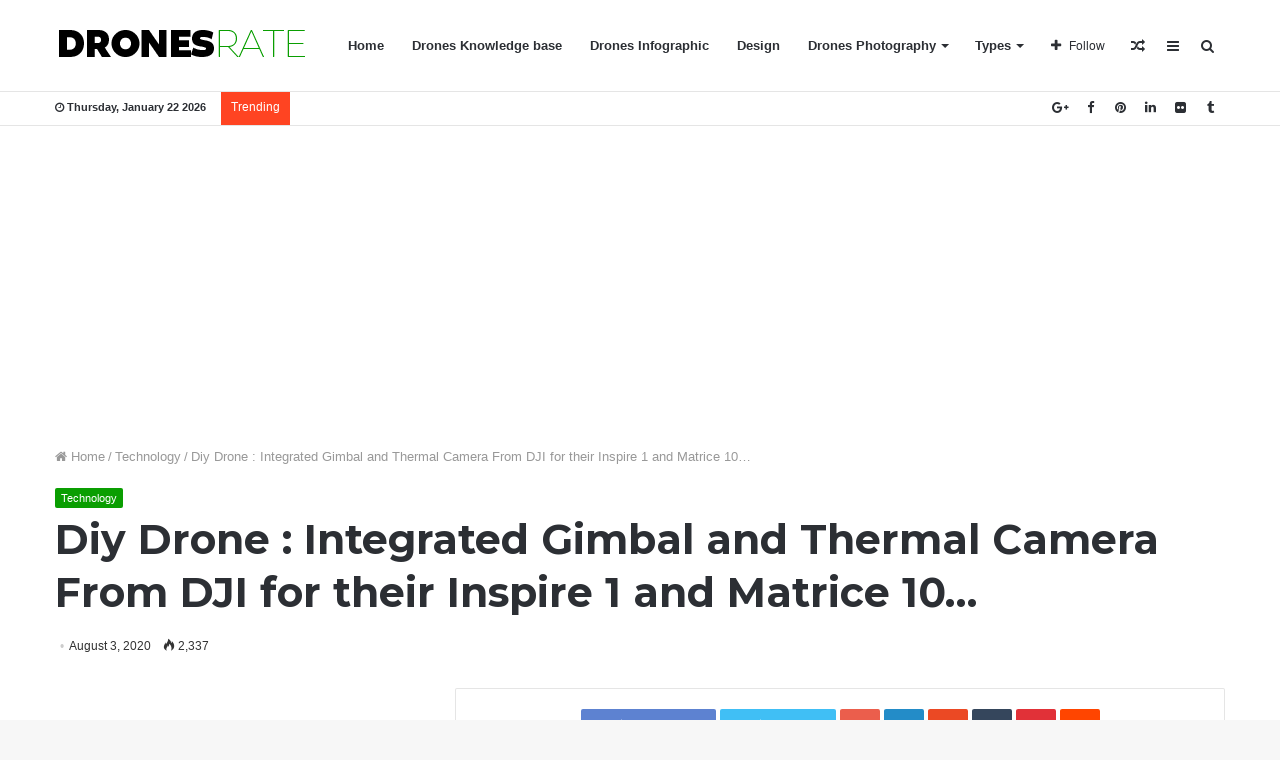

--- FILE ---
content_type: text/html; charset=UTF-8
request_url: https://dronesrate.com/technology/diy-drone-integrated-gimbal-and-thermal-camera-from-dji-for-their-inspire-1-and-matrice-10/
body_size: 17195
content:
<!DOCTYPE html>
<html lang="en-US">
<head>
	<meta charset="UTF-8" />
	<link rel="profile" href="http://gmpg.org/xfn/11" />
	<link rel="pingback" href="https://dronesrate.com/xmlrpc.php" />
	<meta name='robots' content='index, follow, max-image-preview:large, max-snippet:-1, max-video-preview:-1' />
	<style>img:is([sizes="auto" i], [sizes^="auto," i]) { contain-intrinsic-size: 3000px 1500px }</style>
	
	<!-- This site is optimized with the Yoast SEO plugin v25.3.1 - https://yoast.com/wordpress/plugins/seo/ -->
	<title>Diy Drone : Integrated Gimbal and Thermal Camera From DJI for their Inspire 1 and Matrice 10... - DronesRate.com | Your N°1 Source for Drone Industry News &amp; Inspiration</title>
	<meta name="description" content="Your N°1 Source for Drone Industry News &amp; Inspiration. Daily updated drones rate, drones reviews, tests and Inspiration from around the world." />
	<link rel="canonical" href="https://dronesrate.com/technology/diy-drone-integrated-gimbal-and-thermal-camera-from-dji-for-their-inspire-1-and-matrice-10/" />
	<meta property="og:locale" content="en_US" />
	<meta property="og:type" content="article" />
	<meta property="og:title" content="Diy Drone : Integrated Gimbal and Thermal Camera From DJI for their Inspire 1 and Matrice 10... - DronesRate.com | Your N°1 Source for Drone Industry News &amp; Inspiration" />
	<meta property="og:description" content="Your N°1 Source for Drone Industry News &amp; Inspiration. Daily updated drones rate, drones reviews, tests and Inspiration from around the world." />
	<meta property="og:url" content="https://dronesrate.com/technology/diy-drone-integrated-gimbal-and-thermal-camera-from-dji-for-their-inspire-1-and-matrice-10/" />
	<meta property="og:site_name" content="DronesRate.com | Your N°1 Source for Drone Industry News &amp; Inspiration" />
	<meta property="article:published_time" content="2020-08-03T13:23:56+00:00" />
	<meta property="og:image" content="https://dronesrate.com/wp-content/uploads/2020/08/Diy-Drone-Integrated-Gimbal-and-Thermal-Camera-From-DJI.jpg" />
	<meta name="author" content="Steeve" />
	<meta name="twitter:card" content="summary_large_image" />
	<meta name="twitter:label1" content="Written by" />
	<meta name="twitter:data1" content="Steeve" />
	<script type="application/ld+json" class="yoast-schema-graph">{"@context":"https://schema.org","@graph":[{"@type":"WebPage","@id":"https://dronesrate.com/technology/diy-drone-integrated-gimbal-and-thermal-camera-from-dji-for-their-inspire-1-and-matrice-10/","url":"https://dronesrate.com/technology/diy-drone-integrated-gimbal-and-thermal-camera-from-dji-for-their-inspire-1-and-matrice-10/","name":"Diy Drone : Integrated Gimbal and Thermal Camera From DJI for their Inspire 1 and Matrice 10... - DronesRate.com | Your N°1 Source for Drone Industry News &amp; Inspiration","isPartOf":{"@id":"https://dronesrate.com/#website"},"primaryImageOfPage":{"@id":"https://dronesrate.com/technology/diy-drone-integrated-gimbal-and-thermal-camera-from-dji-for-their-inspire-1-and-matrice-10/#primaryimage"},"image":{"@id":"https://dronesrate.com/technology/diy-drone-integrated-gimbal-and-thermal-camera-from-dji-for-their-inspire-1-and-matrice-10/#primaryimage"},"thumbnailUrl":"https://dronesrate.com/wp-content/uploads/2020/08/Diy-Drone-Integrated-Gimbal-and-Thermal-Camera-From-DJI.jpg","datePublished":"2020-08-03T13:23:56+00:00","author":{"@id":"https://dronesrate.com/#/schema/person/79b7129a767ef4145c240865011098e4"},"description":"Your N°1 Source for Drone Industry News & Inspiration. Daily updated drones rate, drones reviews, tests and Inspiration from around the world.","breadcrumb":{"@id":"https://dronesrate.com/technology/diy-drone-integrated-gimbal-and-thermal-camera-from-dji-for-their-inspire-1-and-matrice-10/#breadcrumb"},"inLanguage":"en-US","potentialAction":[{"@type":"ReadAction","target":["https://dronesrate.com/technology/diy-drone-integrated-gimbal-and-thermal-camera-from-dji-for-their-inspire-1-and-matrice-10/"]}]},{"@type":"ImageObject","inLanguage":"en-US","@id":"https://dronesrate.com/technology/diy-drone-integrated-gimbal-and-thermal-camera-from-dji-for-their-inspire-1-and-matrice-10/#primaryimage","url":"https://dronesrate.com/wp-content/uploads/2020/08/Diy-Drone-Integrated-Gimbal-and-Thermal-Camera-From-DJI.jpg","contentUrl":"https://dronesrate.com/wp-content/uploads/2020/08/Diy-Drone-Integrated-Gimbal-and-Thermal-Camera-From-DJI.jpg"},{"@type":"BreadcrumbList","@id":"https://dronesrate.com/technology/diy-drone-integrated-gimbal-and-thermal-camera-from-dji-for-their-inspire-1-and-matrice-10/#breadcrumb","itemListElement":[{"@type":"ListItem","position":1,"name":"Home","item":"https://dronesrate.com/"},{"@type":"ListItem","position":2,"name":"Diy Drone : Integrated Gimbal and Thermal Camera From DJI for their Inspire 1 and Matrice 10&#8230;"}]},{"@type":"WebSite","@id":"https://dronesrate.com/#website","url":"https://dronesrate.com/","name":"DronesRate.com | Your N°1 Source for Drone Industry News &amp; Inspiration","description":"Your N°1 Source for Drone Industry News &amp; Inspiration. Daily updated drones rate, drones reviews, tests and Inspiration from around the world.","potentialAction":[{"@type":"SearchAction","target":{"@type":"EntryPoint","urlTemplate":"https://dronesrate.com/?s={search_term_string}"},"query-input":{"@type":"PropertyValueSpecification","valueRequired":true,"valueName":"search_term_string"}}],"inLanguage":"en-US"},{"@type":"Person","@id":"https://dronesrate.com/#/schema/person/79b7129a767ef4145c240865011098e4","name":"Steeve","image":{"@type":"ImageObject","inLanguage":"en-US","@id":"https://dronesrate.com/#/schema/person/image/","url":"https://secure.gravatar.com/avatar/9f9040d0f7663f2d5234602b0b25177b958e6d684bbe5f87f3199c6ccb7d524c?s=96&d=mm&r=g","contentUrl":"https://secure.gravatar.com/avatar/9f9040d0f7663f2d5234602b0b25177b958e6d684bbe5f87f3199c6ccb7d524c?s=96&d=mm&r=g","caption":"Steeve"},"url":"https://dronesrate.com/author/steeve/"}]}</script>
	<!-- / Yoast SEO plugin. -->


<link rel='dns-prefetch' href='//stats.wp.com' />
<link rel='dns-prefetch' href='//v0.wordpress.com' />
<link rel="alternate" type="application/rss+xml" title="DronesRate.com | Your N°1 Source for Drone Industry  News &amp; Inspiration &raquo; Feed" href="https://dronesrate.com/feed/" />
<link rel="alternate" type="application/rss+xml" title="DronesRate.com | Your N°1 Source for Drone Industry  News &amp; Inspiration &raquo; Comments Feed" href="https://dronesrate.com/comments/feed/" />
<link rel="alternate" type="application/rss+xml" title="DronesRate.com | Your N°1 Source for Drone Industry  News &amp; Inspiration &raquo; Diy Drone : Integrated Gimbal and Thermal Camera From DJI for their Inspire 1 and Matrice 10&#8230; Comments Feed" href="https://dronesrate.com/technology/diy-drone-integrated-gimbal-and-thermal-camera-from-dji-for-their-inspire-1-and-matrice-10/feed/" />
<script type="text/javascript">
/* <![CDATA[ */
window._wpemojiSettings = {"baseUrl":"https:\/\/s.w.org\/images\/core\/emoji\/16.0.1\/72x72\/","ext":".png","svgUrl":"https:\/\/s.w.org\/images\/core\/emoji\/16.0.1\/svg\/","svgExt":".svg","source":{"concatemoji":"https:\/\/dronesrate.com\/wp-includes\/js\/wp-emoji-release.min.js"}};
/*! This file is auto-generated */
!function(s,n){var o,i,e;function c(e){try{var t={supportTests:e,timestamp:(new Date).valueOf()};sessionStorage.setItem(o,JSON.stringify(t))}catch(e){}}function p(e,t,n){e.clearRect(0,0,e.canvas.width,e.canvas.height),e.fillText(t,0,0);var t=new Uint32Array(e.getImageData(0,0,e.canvas.width,e.canvas.height).data),a=(e.clearRect(0,0,e.canvas.width,e.canvas.height),e.fillText(n,0,0),new Uint32Array(e.getImageData(0,0,e.canvas.width,e.canvas.height).data));return t.every(function(e,t){return e===a[t]})}function u(e,t){e.clearRect(0,0,e.canvas.width,e.canvas.height),e.fillText(t,0,0);for(var n=e.getImageData(16,16,1,1),a=0;a<n.data.length;a++)if(0!==n.data[a])return!1;return!0}function f(e,t,n,a){switch(t){case"flag":return n(e,"\ud83c\udff3\ufe0f\u200d\u26a7\ufe0f","\ud83c\udff3\ufe0f\u200b\u26a7\ufe0f")?!1:!n(e,"\ud83c\udde8\ud83c\uddf6","\ud83c\udde8\u200b\ud83c\uddf6")&&!n(e,"\ud83c\udff4\udb40\udc67\udb40\udc62\udb40\udc65\udb40\udc6e\udb40\udc67\udb40\udc7f","\ud83c\udff4\u200b\udb40\udc67\u200b\udb40\udc62\u200b\udb40\udc65\u200b\udb40\udc6e\u200b\udb40\udc67\u200b\udb40\udc7f");case"emoji":return!a(e,"\ud83e\udedf")}return!1}function g(e,t,n,a){var r="undefined"!=typeof WorkerGlobalScope&&self instanceof WorkerGlobalScope?new OffscreenCanvas(300,150):s.createElement("canvas"),o=r.getContext("2d",{willReadFrequently:!0}),i=(o.textBaseline="top",o.font="600 32px Arial",{});return e.forEach(function(e){i[e]=t(o,e,n,a)}),i}function t(e){var t=s.createElement("script");t.src=e,t.defer=!0,s.head.appendChild(t)}"undefined"!=typeof Promise&&(o="wpEmojiSettingsSupports",i=["flag","emoji"],n.supports={everything:!0,everythingExceptFlag:!0},e=new Promise(function(e){s.addEventListener("DOMContentLoaded",e,{once:!0})}),new Promise(function(t){var n=function(){try{var e=JSON.parse(sessionStorage.getItem(o));if("object"==typeof e&&"number"==typeof e.timestamp&&(new Date).valueOf()<e.timestamp+604800&&"object"==typeof e.supportTests)return e.supportTests}catch(e){}return null}();if(!n){if("undefined"!=typeof Worker&&"undefined"!=typeof OffscreenCanvas&&"undefined"!=typeof URL&&URL.createObjectURL&&"undefined"!=typeof Blob)try{var e="postMessage("+g.toString()+"("+[JSON.stringify(i),f.toString(),p.toString(),u.toString()].join(",")+"));",a=new Blob([e],{type:"text/javascript"}),r=new Worker(URL.createObjectURL(a),{name:"wpTestEmojiSupports"});return void(r.onmessage=function(e){c(n=e.data),r.terminate(),t(n)})}catch(e){}c(n=g(i,f,p,u))}t(n)}).then(function(e){for(var t in e)n.supports[t]=e[t],n.supports.everything=n.supports.everything&&n.supports[t],"flag"!==t&&(n.supports.everythingExceptFlag=n.supports.everythingExceptFlag&&n.supports[t]);n.supports.everythingExceptFlag=n.supports.everythingExceptFlag&&!n.supports.flag,n.DOMReady=!1,n.readyCallback=function(){n.DOMReady=!0}}).then(function(){return e}).then(function(){var e;n.supports.everything||(n.readyCallback(),(e=n.source||{}).concatemoji?t(e.concatemoji):e.wpemoji&&e.twemoji&&(t(e.twemoji),t(e.wpemoji)))}))}((window,document),window._wpemojiSettings);
/* ]]> */
</script>
<style id='wp-emoji-styles-inline-css' type='text/css'>

	img.wp-smiley, img.emoji {
		display: inline !important;
		border: none !important;
		box-shadow: none !important;
		height: 1em !important;
		width: 1em !important;
		margin: 0 0.07em !important;
		vertical-align: -0.1em !important;
		background: none !important;
		padding: 0 !important;
	}
</style>
<link rel='stylesheet' id='wp-block-library-css' href='https://dronesrate.com/wp-includes/css/dist/block-library/style.min.css' type='text/css' media='all' />
<style id='wp-block-library-theme-inline-css' type='text/css'>
.wp-block-audio :where(figcaption){color:#555;font-size:13px;text-align:center}.is-dark-theme .wp-block-audio :where(figcaption){color:#ffffffa6}.wp-block-audio{margin:0 0 1em}.wp-block-code{border:1px solid #ccc;border-radius:4px;font-family:Menlo,Consolas,monaco,monospace;padding:.8em 1em}.wp-block-embed :where(figcaption){color:#555;font-size:13px;text-align:center}.is-dark-theme .wp-block-embed :where(figcaption){color:#ffffffa6}.wp-block-embed{margin:0 0 1em}.blocks-gallery-caption{color:#555;font-size:13px;text-align:center}.is-dark-theme .blocks-gallery-caption{color:#ffffffa6}:root :where(.wp-block-image figcaption){color:#555;font-size:13px;text-align:center}.is-dark-theme :root :where(.wp-block-image figcaption){color:#ffffffa6}.wp-block-image{margin:0 0 1em}.wp-block-pullquote{border-bottom:4px solid;border-top:4px solid;color:currentColor;margin-bottom:1.75em}.wp-block-pullquote cite,.wp-block-pullquote footer,.wp-block-pullquote__citation{color:currentColor;font-size:.8125em;font-style:normal;text-transform:uppercase}.wp-block-quote{border-left:.25em solid;margin:0 0 1.75em;padding-left:1em}.wp-block-quote cite,.wp-block-quote footer{color:currentColor;font-size:.8125em;font-style:normal;position:relative}.wp-block-quote:where(.has-text-align-right){border-left:none;border-right:.25em solid;padding-left:0;padding-right:1em}.wp-block-quote:where(.has-text-align-center){border:none;padding-left:0}.wp-block-quote.is-large,.wp-block-quote.is-style-large,.wp-block-quote:where(.is-style-plain){border:none}.wp-block-search .wp-block-search__label{font-weight:700}.wp-block-search__button{border:1px solid #ccc;padding:.375em .625em}:where(.wp-block-group.has-background){padding:1.25em 2.375em}.wp-block-separator.has-css-opacity{opacity:.4}.wp-block-separator{border:none;border-bottom:2px solid;margin-left:auto;margin-right:auto}.wp-block-separator.has-alpha-channel-opacity{opacity:1}.wp-block-separator:not(.is-style-wide):not(.is-style-dots){width:100px}.wp-block-separator.has-background:not(.is-style-dots){border-bottom:none;height:1px}.wp-block-separator.has-background:not(.is-style-wide):not(.is-style-dots){height:2px}.wp-block-table{margin:0 0 1em}.wp-block-table td,.wp-block-table th{word-break:normal}.wp-block-table :where(figcaption){color:#555;font-size:13px;text-align:center}.is-dark-theme .wp-block-table :where(figcaption){color:#ffffffa6}.wp-block-video :where(figcaption){color:#555;font-size:13px;text-align:center}.is-dark-theme .wp-block-video :where(figcaption){color:#ffffffa6}.wp-block-video{margin:0 0 1em}:root :where(.wp-block-template-part.has-background){margin-bottom:0;margin-top:0;padding:1.25em 2.375em}
</style>
<style id='classic-theme-styles-inline-css' type='text/css'>
/*! This file is auto-generated */
.wp-block-button__link{color:#fff;background-color:#32373c;border-radius:9999px;box-shadow:none;text-decoration:none;padding:calc(.667em + 2px) calc(1.333em + 2px);font-size:1.125em}.wp-block-file__button{background:#32373c;color:#fff;text-decoration:none}
</style>
<link rel='stylesheet' id='mediaelement-css' href='https://dronesrate.com/wp-includes/js/mediaelement/mediaelementplayer-legacy.min.css' type='text/css' media='all' />
<link rel='stylesheet' id='wp-mediaelement-css' href='https://dronesrate.com/wp-includes/js/mediaelement/wp-mediaelement.min.css' type='text/css' media='all' />
<style id='jetpack-sharing-buttons-style-inline-css' type='text/css'>
.jetpack-sharing-buttons__services-list{display:flex;flex-direction:row;flex-wrap:wrap;gap:0;list-style-type:none;margin:5px;padding:0}.jetpack-sharing-buttons__services-list.has-small-icon-size{font-size:12px}.jetpack-sharing-buttons__services-list.has-normal-icon-size{font-size:16px}.jetpack-sharing-buttons__services-list.has-large-icon-size{font-size:24px}.jetpack-sharing-buttons__services-list.has-huge-icon-size{font-size:36px}@media print{.jetpack-sharing-buttons__services-list{display:none!important}}.editor-styles-wrapper .wp-block-jetpack-sharing-buttons{gap:0;padding-inline-start:0}ul.jetpack-sharing-buttons__services-list.has-background{padding:1.25em 2.375em}
</style>
<style id='global-styles-inline-css' type='text/css'>
:root{--wp--preset--aspect-ratio--square: 1;--wp--preset--aspect-ratio--4-3: 4/3;--wp--preset--aspect-ratio--3-4: 3/4;--wp--preset--aspect-ratio--3-2: 3/2;--wp--preset--aspect-ratio--2-3: 2/3;--wp--preset--aspect-ratio--16-9: 16/9;--wp--preset--aspect-ratio--9-16: 9/16;--wp--preset--color--black: #000000;--wp--preset--color--cyan-bluish-gray: #abb8c3;--wp--preset--color--white: #ffffff;--wp--preset--color--pale-pink: #f78da7;--wp--preset--color--vivid-red: #cf2e2e;--wp--preset--color--luminous-vivid-orange: #ff6900;--wp--preset--color--luminous-vivid-amber: #fcb900;--wp--preset--color--light-green-cyan: #7bdcb5;--wp--preset--color--vivid-green-cyan: #00d084;--wp--preset--color--pale-cyan-blue: #8ed1fc;--wp--preset--color--vivid-cyan-blue: #0693e3;--wp--preset--color--vivid-purple: #9b51e0;--wp--preset--gradient--vivid-cyan-blue-to-vivid-purple: linear-gradient(135deg,rgba(6,147,227,1) 0%,rgb(155,81,224) 100%);--wp--preset--gradient--light-green-cyan-to-vivid-green-cyan: linear-gradient(135deg,rgb(122,220,180) 0%,rgb(0,208,130) 100%);--wp--preset--gradient--luminous-vivid-amber-to-luminous-vivid-orange: linear-gradient(135deg,rgba(252,185,0,1) 0%,rgba(255,105,0,1) 100%);--wp--preset--gradient--luminous-vivid-orange-to-vivid-red: linear-gradient(135deg,rgba(255,105,0,1) 0%,rgb(207,46,46) 100%);--wp--preset--gradient--very-light-gray-to-cyan-bluish-gray: linear-gradient(135deg,rgb(238,238,238) 0%,rgb(169,184,195) 100%);--wp--preset--gradient--cool-to-warm-spectrum: linear-gradient(135deg,rgb(74,234,220) 0%,rgb(151,120,209) 20%,rgb(207,42,186) 40%,rgb(238,44,130) 60%,rgb(251,105,98) 80%,rgb(254,248,76) 100%);--wp--preset--gradient--blush-light-purple: linear-gradient(135deg,rgb(255,206,236) 0%,rgb(152,150,240) 100%);--wp--preset--gradient--blush-bordeaux: linear-gradient(135deg,rgb(254,205,165) 0%,rgb(254,45,45) 50%,rgb(107,0,62) 100%);--wp--preset--gradient--luminous-dusk: linear-gradient(135deg,rgb(255,203,112) 0%,rgb(199,81,192) 50%,rgb(65,88,208) 100%);--wp--preset--gradient--pale-ocean: linear-gradient(135deg,rgb(255,245,203) 0%,rgb(182,227,212) 50%,rgb(51,167,181) 100%);--wp--preset--gradient--electric-grass: linear-gradient(135deg,rgb(202,248,128) 0%,rgb(113,206,126) 100%);--wp--preset--gradient--midnight: linear-gradient(135deg,rgb(2,3,129) 0%,rgb(40,116,252) 100%);--wp--preset--font-size--small: 13px;--wp--preset--font-size--medium: 20px;--wp--preset--font-size--large: 36px;--wp--preset--font-size--x-large: 42px;--wp--preset--spacing--20: 0.44rem;--wp--preset--spacing--30: 0.67rem;--wp--preset--spacing--40: 1rem;--wp--preset--spacing--50: 1.5rem;--wp--preset--spacing--60: 2.25rem;--wp--preset--spacing--70: 3.38rem;--wp--preset--spacing--80: 5.06rem;--wp--preset--shadow--natural: 6px 6px 9px rgba(0, 0, 0, 0.2);--wp--preset--shadow--deep: 12px 12px 50px rgba(0, 0, 0, 0.4);--wp--preset--shadow--sharp: 6px 6px 0px rgba(0, 0, 0, 0.2);--wp--preset--shadow--outlined: 6px 6px 0px -3px rgba(255, 255, 255, 1), 6px 6px rgba(0, 0, 0, 1);--wp--preset--shadow--crisp: 6px 6px 0px rgba(0, 0, 0, 1);}:where(.is-layout-flex){gap: 0.5em;}:where(.is-layout-grid){gap: 0.5em;}body .is-layout-flex{display: flex;}.is-layout-flex{flex-wrap: wrap;align-items: center;}.is-layout-flex > :is(*, div){margin: 0;}body .is-layout-grid{display: grid;}.is-layout-grid > :is(*, div){margin: 0;}:where(.wp-block-columns.is-layout-flex){gap: 2em;}:where(.wp-block-columns.is-layout-grid){gap: 2em;}:where(.wp-block-post-template.is-layout-flex){gap: 1.25em;}:where(.wp-block-post-template.is-layout-grid){gap: 1.25em;}.has-black-color{color: var(--wp--preset--color--black) !important;}.has-cyan-bluish-gray-color{color: var(--wp--preset--color--cyan-bluish-gray) !important;}.has-white-color{color: var(--wp--preset--color--white) !important;}.has-pale-pink-color{color: var(--wp--preset--color--pale-pink) !important;}.has-vivid-red-color{color: var(--wp--preset--color--vivid-red) !important;}.has-luminous-vivid-orange-color{color: var(--wp--preset--color--luminous-vivid-orange) !important;}.has-luminous-vivid-amber-color{color: var(--wp--preset--color--luminous-vivid-amber) !important;}.has-light-green-cyan-color{color: var(--wp--preset--color--light-green-cyan) !important;}.has-vivid-green-cyan-color{color: var(--wp--preset--color--vivid-green-cyan) !important;}.has-pale-cyan-blue-color{color: var(--wp--preset--color--pale-cyan-blue) !important;}.has-vivid-cyan-blue-color{color: var(--wp--preset--color--vivid-cyan-blue) !important;}.has-vivid-purple-color{color: var(--wp--preset--color--vivid-purple) !important;}.has-black-background-color{background-color: var(--wp--preset--color--black) !important;}.has-cyan-bluish-gray-background-color{background-color: var(--wp--preset--color--cyan-bluish-gray) !important;}.has-white-background-color{background-color: var(--wp--preset--color--white) !important;}.has-pale-pink-background-color{background-color: var(--wp--preset--color--pale-pink) !important;}.has-vivid-red-background-color{background-color: var(--wp--preset--color--vivid-red) !important;}.has-luminous-vivid-orange-background-color{background-color: var(--wp--preset--color--luminous-vivid-orange) !important;}.has-luminous-vivid-amber-background-color{background-color: var(--wp--preset--color--luminous-vivid-amber) !important;}.has-light-green-cyan-background-color{background-color: var(--wp--preset--color--light-green-cyan) !important;}.has-vivid-green-cyan-background-color{background-color: var(--wp--preset--color--vivid-green-cyan) !important;}.has-pale-cyan-blue-background-color{background-color: var(--wp--preset--color--pale-cyan-blue) !important;}.has-vivid-cyan-blue-background-color{background-color: var(--wp--preset--color--vivid-cyan-blue) !important;}.has-vivid-purple-background-color{background-color: var(--wp--preset--color--vivid-purple) !important;}.has-black-border-color{border-color: var(--wp--preset--color--black) !important;}.has-cyan-bluish-gray-border-color{border-color: var(--wp--preset--color--cyan-bluish-gray) !important;}.has-white-border-color{border-color: var(--wp--preset--color--white) !important;}.has-pale-pink-border-color{border-color: var(--wp--preset--color--pale-pink) !important;}.has-vivid-red-border-color{border-color: var(--wp--preset--color--vivid-red) !important;}.has-luminous-vivid-orange-border-color{border-color: var(--wp--preset--color--luminous-vivid-orange) !important;}.has-luminous-vivid-amber-border-color{border-color: var(--wp--preset--color--luminous-vivid-amber) !important;}.has-light-green-cyan-border-color{border-color: var(--wp--preset--color--light-green-cyan) !important;}.has-vivid-green-cyan-border-color{border-color: var(--wp--preset--color--vivid-green-cyan) !important;}.has-pale-cyan-blue-border-color{border-color: var(--wp--preset--color--pale-cyan-blue) !important;}.has-vivid-cyan-blue-border-color{border-color: var(--wp--preset--color--vivid-cyan-blue) !important;}.has-vivid-purple-border-color{border-color: var(--wp--preset--color--vivid-purple) !important;}.has-vivid-cyan-blue-to-vivid-purple-gradient-background{background: var(--wp--preset--gradient--vivid-cyan-blue-to-vivid-purple) !important;}.has-light-green-cyan-to-vivid-green-cyan-gradient-background{background: var(--wp--preset--gradient--light-green-cyan-to-vivid-green-cyan) !important;}.has-luminous-vivid-amber-to-luminous-vivid-orange-gradient-background{background: var(--wp--preset--gradient--luminous-vivid-amber-to-luminous-vivid-orange) !important;}.has-luminous-vivid-orange-to-vivid-red-gradient-background{background: var(--wp--preset--gradient--luminous-vivid-orange-to-vivid-red) !important;}.has-very-light-gray-to-cyan-bluish-gray-gradient-background{background: var(--wp--preset--gradient--very-light-gray-to-cyan-bluish-gray) !important;}.has-cool-to-warm-spectrum-gradient-background{background: var(--wp--preset--gradient--cool-to-warm-spectrum) !important;}.has-blush-light-purple-gradient-background{background: var(--wp--preset--gradient--blush-light-purple) !important;}.has-blush-bordeaux-gradient-background{background: var(--wp--preset--gradient--blush-bordeaux) !important;}.has-luminous-dusk-gradient-background{background: var(--wp--preset--gradient--luminous-dusk) !important;}.has-pale-ocean-gradient-background{background: var(--wp--preset--gradient--pale-ocean) !important;}.has-electric-grass-gradient-background{background: var(--wp--preset--gradient--electric-grass) !important;}.has-midnight-gradient-background{background: var(--wp--preset--gradient--midnight) !important;}.has-small-font-size{font-size: var(--wp--preset--font-size--small) !important;}.has-medium-font-size{font-size: var(--wp--preset--font-size--medium) !important;}.has-large-font-size{font-size: var(--wp--preset--font-size--large) !important;}.has-x-large-font-size{font-size: var(--wp--preset--font-size--x-large) !important;}
:where(.wp-block-post-template.is-layout-flex){gap: 1.25em;}:where(.wp-block-post-template.is-layout-grid){gap: 1.25em;}
:where(.wp-block-columns.is-layout-flex){gap: 2em;}:where(.wp-block-columns.is-layout-grid){gap: 2em;}
:root :where(.wp-block-pullquote){font-size: 1.5em;line-height: 1.6;}
</style>
<link rel='stylesheet' id='tie-css-styles-css' href='https://dronesrate.com/wp-content/themes/jannah/assets/css/style.css' type='text/css' media='all' />
<link rel='stylesheet' id='tie-css-ilightbox-css' href='https://dronesrate.com/wp-content/themes/jannah/assets/css/ilightbox/dark-skin/skin.css' type='text/css' media='all' />
<style id='tie-css-ilightbox-inline-css' type='text/css'>
.wf-active .logo-text,.wf-active h1,.wf-active h2,.wf-active h3,.wf-active h4,.wf-active h5,.wf-active h6{font-family: 'Montserrat';}.brand-title,a:hover,#tie-popup-search-submit,#logo.text-logo a,.theme-header nav .components #search-submit:hover,.theme-header .header-nav .components > li:hover > a,.theme-header .header-nav .components li a:hover,.main-menu ul.cats-vertical li a.is-active,.main-menu ul.cats-vertical li a:hover,.main-nav li.mega-menu .post-meta a:hover,.main-nav li.mega-menu .post-box-title a:hover,.main-nav-light .main-nav .menu ul li:hover > a,.main-nav-light .main-nav .menu ul li.current-menu-item:not(.mega-link-column) > a,.search-in-main-nav.autocomplete-suggestions a:hover,.top-nav .menu li:hover > a,.top-nav .menu > .tie-current-menu > a,.search-in-top-nav.autocomplete-suggestions .post-title a:hover,div.mag-box .mag-box-options .mag-box-filter-links a.active,.mag-box-filter-links .flexMenu-viewMore:hover > a,.stars-rating-active,body .tabs.tabs .active > a,.video-play-icon,.spinner-circle:after,#go-to-content:hover,.comment-list .comment-author .fn,.commentlist .comment-author .fn,blockquote::before,blockquote cite,blockquote.quote-simple p,.multiple-post-pages a:hover,#story-index li .is-current,.latest-tweets-widget .twitter-icon-wrap span,.wide-slider-nav-wrapper .slide,.wide-next-prev-slider-wrapper .tie-slider-nav li:hover span,#instagram-link:hover,.review-final-score h3,#mobile-menu-icon:hover .menu-text,.entry a,.entry .post-bottom-meta a[href]:hover,.widget.tie-weather-widget .icon-basecloud-bg:after,q a,blockquote a,.site-footer a:hover,.site-footer .stars-rating-active,.site-footer .twitter-icon-wrap span,.site-info a:hover{color: #0a9e01;}[type='submit'],.button,.generic-button a,.generic-button button,.theme-header .header-nav .comp-sub-menu a.button.guest-btn:hover,.theme-header .header-nav .comp-sub-menu a.checkout-button,nav.main-nav .menu > li.tie-current-menu > a,nav.main-nav .menu > li:hover > a,.main-menu .mega-links-head:after,.main-nav .mega-menu.mega-cat .cats-horizontal li a.is-active,.main-nav .mega-menu.mega-cat .cats-horizontal li a:hover,#mobile-menu-icon:hover .nav-icon,#mobile-menu-icon:hover .nav-icon:before,#mobile-menu-icon:hover .nav-icon:after,.search-in-main-nav.autocomplete-suggestions a.button,.search-in-top-nav.autocomplete-suggestions a.button,.spinner > div,.post-cat,.pages-numbers li.current span,.multiple-post-pages > span,#tie-wrapper .mejs-container .mejs-controls,.mag-box-filter-links a:hover,.slider-arrow-nav a:not(.pagination-disabled):hover,.comment-list .reply a:hover,.commentlist .reply a:hover,#reading-position-indicator,#story-index-icon,.videos-block .playlist-title,.review-percentage .review-item span span,.tie-slick-dots li.slick-active button,.tie-slick-dots li button:hover,.digital-rating-static strong,.timeline-widget li a:hover .date:before,#wp-calendar #today,.posts-list-counter li:before,.cat-counter a + span,.tie-slider-nav li span:hover,.fullwidth-area .widget_tag_cloud .tagcloud a:hover,.magazine2:not(.block-head-4) .dark-widgetized-area ul.tabs a:hover,.magazine2:not(.block-head-4) .dark-widgetized-area ul.tabs .active a,.magazine1 .dark-widgetized-area ul.tabs a:hover,.magazine1 .dark-widgetized-area ul.tabs .active a,.block-head-4.magazine2 .dark-widgetized-area .tabs.tabs .active a,.block-head-4.magazine2 .dark-widgetized-area .tabs > .active a:before,.block-head-4.magazine2 .dark-widgetized-area .tabs > .active a:after,.demo_store,.demo #logo:after,.widget.tie-weather-widget,span.video-close-btn:hover,#go-to-top,.latest-tweets-widget .slider-links .button:not(:hover){background-color: #0a9e01;color: #FFFFFF;}.tie-weather-widget .widget-title h4,.block-head-4.magazine2 #footer .tabs .active a:hover{color: #FFFFFF;}pre,code,.pages-numbers li.current span,.theme-header .header-nav .comp-sub-menu a.button.guest-btn:hover,.multiple-post-pages > span,.post-content-slideshow .tie-slider-nav li span:hover,#tie-body .tie-slider-nav li > span:hover,#instagram-link:before,#instagram-link:after,.slider-arrow-nav a:not(.pagination-disabled):hover,.main-nav .mega-menu.mega-cat .cats-horizontal li a.is-active,.main-nav .mega-menu.mega-cat .cats-horizontal li a:hover,.main-menu .menu > li > .menu-sub-content{border-color: #0a9e01;}.main-menu .menu > li.tie-current-menu{border-bottom-color: #0a9e01;}.top-nav .menu li.menu-item-has-children:hover > a:before{border-top-color: #0a9e01;}.main-nav .main-menu .menu > li.tie-current-menu > a:before,.main-nav .main-menu .menu > li:hover > a:before{border-top-color: #FFFFFF;}header.main-nav-light .main-nav .menu-item-has-children li:hover > a:before,header.main-nav-light .main-nav .mega-menu li:hover > a:before{border-left-color: #0a9e01;}.rtl header.main-nav-light .main-nav .menu-item-has-children li:hover > a:before,.rtl header.main-nav-light .main-nav .mega-menu li:hover > a:before{border-right-color: #0a9e01;border-left-color: transparent;}.top-nav ul.menu li .menu-item-has-children:hover > a:before{border-top-color: transparent;border-left-color: #0a9e01;}.rtl .top-nav ul.menu li .menu-item-has-children:hover > a:before{border-left-color: transparent;border-right-color: #0a9e01;}#footer-widgets-container{border-top: 8px solid #0a9e01;-webkit-box-shadow: 0 -5px 0 rgba(0,0,0,0.07); -moz-box-shadow: 0 -8px 0 rgba(0,0,0,0.07); box-shadow: 0 -8px 0 rgba(0,0,0,0.07);}::-moz-selection{background-color: #0a9e01;color: #FFFFFF;}::selection{background-color: #0a9e01;color: #FFFFFF;}circle.circle_bar{stroke: #0a9e01;}#reading-position-indicator{box-shadow: 0 0 10px rgba( 10,158,1,0.7);}#tie-popup-search-submit:hover,#logo.text-logo a:hover,.entry a:hover,.block-head-4.magazine2 .site-footer .tabs li a:hover,q a:hover,blockquote a:hover{color: #006c00;}.button:hover,input[type='submit']:hover,.generic-button a:hover,.generic-button button:hover,a.post-cat:hover,.site-footer .button:hover,.site-footer [type='submit']:hover,.search-in-main-nav.autocomplete-suggestions a.button:hover,.search-in-top-nav.autocomplete-suggestions a.button:hover,.theme-header .header-nav .comp-sub-menu a.checkout-button:hover{background-color: #006c00;color: #FFFFFF;}.theme-header .header-nav .comp-sub-menu a.checkout-button:not(:hover),.entry a.button{color: #FFFFFF;}#story-index.is-compact ul{background-color: #0a9e01;}#story-index.is-compact ul li a,#story-index.is-compact ul li .is-current{color: #FFFFFF;}#tie-body .mag-box-title h3 a,#tie-body .block-more-button{color: #0a9e01;}#tie-body .mag-box-title h3 a:hover,#tie-body .block-more-button:hover{color: #006c00;}#tie-body .mag-box-title{color: #0a9e01;}#tie-body .mag-box-title:before{border-top-color: #0a9e01;}#tie-body .mag-box-title:after,#tie-body #footer .widget-title:after{background-color: #0a9e01;}#top-nav .breaking-title{color: #FFFFFF;}#top-nav .breaking-title:before{background-color: #ff4422;}#top-nav .breaking-news-nav li:hover{background-color: #ff4422;border-color: #ff4422;}.tie-cat-2,.tie-cat-item-2 > span{background-color:#e67e22 !important;color:#FFFFFF !important;}.tie-cat-2:after{border-top-color:#e67e22 !important;}.tie-cat-2:hover{background-color:#c86004 !important;}.tie-cat-2:hover:after{border-top-color:#c86004 !important;}.tie-cat-11,.tie-cat-item-11 > span{background-color:#2ecc71 !important;color:#FFFFFF !important;}.tie-cat-11:after{border-top-color:#2ecc71 !important;}.tie-cat-11:hover{background-color:#10ae53 !important;}.tie-cat-11:hover:after{border-top-color:#10ae53 !important;}.tie-cat-15,.tie-cat-item-15 > span{background-color:#9b59b6 !important;color:#FFFFFF !important;}.tie-cat-15:after{border-top-color:#9b59b6 !important;}.tie-cat-15:hover{background-color:#7d3b98 !important;}.tie-cat-15:hover:after{border-top-color:#7d3b98 !important;}.tie-cat-17,.tie-cat-item-17 > span{background-color:#34495e !important;color:#FFFFFF !important;}.tie-cat-17:after{border-top-color:#34495e !important;}.tie-cat-17:hover{background-color:#162b40 !important;}.tie-cat-17:hover:after{border-top-color:#162b40 !important;}.tie-cat-18,.tie-cat-item-18 > span{background-color:#795548 !important;color:#FFFFFF !important;}.tie-cat-18:after{border-top-color:#795548 !important;}.tie-cat-18:hover{background-color:#5b372a !important;}.tie-cat-18:hover:after{border-top-color:#5b372a !important;}.tie-cat-20,.tie-cat-item-20 > span{background-color:#4CAF50 !important;color:#FFFFFF !important;}.tie-cat-20:after{border-top-color:#4CAF50 !important;}.tie-cat-20:hover{background-color:#2e9132 !important;}.tie-cat-20:hover:after{border-top-color:#2e9132 !important;}@media (max-width: 991px){.side-aside.dark-skin{background: #0a9e01;background: -webkit-linear-gradient(135deg,#0a9e01,#66a501 );background: -moz-linear-gradient(135deg,#0a9e01,#66a501 );background: -o-linear-gradient(135deg,#0a9e01,#66a501 );background: linear-gradient(135deg,#0a9e01,#66a501 );}}#mobile-search .search-submit{background-color: #0a0303;color: #FFFFFF;}#mobile-search .search-submit:hover{background-color: #000000;}
</style>
<script type="text/javascript" id="jquery-core-js-extra">
/* <![CDATA[ */
var tie = {"is_rtl":"","ajaxurl":"https:\/\/dronesrate.com\/wp-admin\/admin-ajax.php","mobile_menu_active":"true","mobile_menu_top":"","mobile_menu_parent":"","lightbox_all":"true","lightbox_gallery":"true","lightbox_skin":"dark","lightbox_thumb":"horizontal","lightbox_arrows":"true","is_singular":"1","is_sticky_video":"","reading_indicator":"true","lazyload":"","select_share":"","select_share_twitter":"","select_share_facebook":"","select_share_linkedin":"","select_share_email":"","facebook_app_id":"","twitter_username":"","responsive_tables":"","ad_blocker_detector":"","sticky_behavior":"upwards","sticky_desktop":"true","sticky_mobile":"true","sticky_mobile_behavior":"default","ajax_loader":"<div class=\"loader-overlay\"><div class=\"spinner-circle\"><\/div><\/div>","type_to_search":"","lang_no_results":"Nothing Found"};
/* ]]> */
</script>
<script type="text/javascript" src="https://dronesrate.com/wp-includes/js/jquery/jquery.min.js" id="jquery-core-js"></script>
<script type="text/javascript" src="https://dronesrate.com/wp-includes/js/jquery/jquery-migrate.min.js" id="jquery-migrate-js"></script>
<link rel="https://api.w.org/" href="https://dronesrate.com/wp-json/" /><link rel="alternate" title="JSON" type="application/json" href="https://dronesrate.com/wp-json/wp/v2/posts/25574" /><link rel="EditURI" type="application/rsd+xml" title="RSD" href="https://dronesrate.com/xmlrpc.php?rsd" />
<meta name="generator" content="WordPress 6.8.3" />
<link rel='shortlink' href='https://wp.me/p8klRa-6Eu' />
<link rel="alternate" title="oEmbed (JSON)" type="application/json+oembed" href="https://dronesrate.com/wp-json/oembed/1.0/embed?url=https%3A%2F%2Fdronesrate.com%2Ftechnology%2Fdiy-drone-integrated-gimbal-and-thermal-camera-from-dji-for-their-inspire-1-and-matrice-10%2F" />
<link rel="alternate" title="oEmbed (XML)" type="text/xml+oembed" href="https://dronesrate.com/wp-json/oembed/1.0/embed?url=https%3A%2F%2Fdronesrate.com%2Ftechnology%2Fdiy-drone-integrated-gimbal-and-thermal-camera-from-dji-for-their-inspire-1-and-matrice-10%2F&#038;format=xml" />
	<style>img#wpstats{display:none}</style>
		<meta name="google-site-verification" content="_oQFPfbew2PirsZEBYoeXhKDnobMqc9ukRKyuoJgf4A" />
<script async src="//pagead2.googlesyndication.com/pagead/js/adsbygoogle.js"></script>
<script>
     (adsbygoogle = window.adsbygoogle || []).push({
          google_ad_client: "ca-pub-1204169513668561",
          enable_page_level_ads: true
     });
</script>
<!-- Global site tag (gtag.js) - Google Analytics -->
<script async src="https://www.googletagmanager.com/gtag/js?id=UA-89527899-43"></script>
<script>
  window.dataLayer = window.dataLayer || [];
  function gtag(){dataLayer.push(arguments);}
  gtag('js', new Date());

  gtag('config', 'UA-89527899-43');
</script>
<meta name="generator" content="Jannah 3.2.0" />
<meta name="theme-color" content="#0a9e01" /><meta name="viewport" content="width=device-width, initial-scale=1.0" />
					<script>
						WebFontConfig ={
							google:{
								families: ['Montserrat:regular,500,600,700:latin']
							}
						};
						(function(){
							var wf   = document.createElement('script');
							wf.src   = '//ajax.googleapis.com/ajax/libs/webfont/1/webfont.js';
							wf.type  = 'text/javascript';
							wf.async = 'true';
							var s = document.getElementsByTagName('script')[0];
							s.parentNode.insertBefore(wf, s);
						})();
					</script>
				<link rel="icon" href="https://dronesrate.com/wp-content/uploads/2018/05/cropped-logo-square-32x32.png" sizes="32x32" />
<link rel="icon" href="https://dronesrate.com/wp-content/uploads/2018/05/cropped-logo-square-192x192.png" sizes="192x192" />
<link rel="apple-touch-icon" href="https://dronesrate.com/wp-content/uploads/2018/05/cropped-logo-square-180x180.png" />
<meta name="msapplication-TileImage" content="https://dronesrate.com/wp-content/uploads/2018/05/cropped-logo-square-270x270.png" />
</head>

<body id="tie-body" class="wp-singular post-template-default single single-post postid-25574 single-format-standard wp-theme-jannah wrapper-has-shadow block-head-1 magazine1 is-thumb-overlay-disabled is-desktop is-header-layout-1 has-header-below-ad sidebar-left has-sidebar post-layout-3 wide-title-narrow-media has-mobile-share hide_breaking_news hide_footer">


<div class="background-overlay">

	<div id="tie-container" class="site tie-container">

		
		<div id="tie-wrapper">

			
<header id="theme-header" class="theme-header header-layout-1 main-nav-light main-nav-below top-nav-active top-nav-light top-nav-below top-nav-below-main-nav mobile-header-centered">
	
<div class="main-nav-wrapper">
	<nav id="main-nav" data-skin="search-in-main-nav live-search-light" class="main-nav header-nav live-search-parent" style="line-height:90px" aria-label="Primary Navigation">
		<div class="container">

			<div class="main-menu-wrapper">

										<div class="header-layout-1-logo  has-line-height" style="width:254px">
							
		<a href="#" id="mobile-menu-icon">
			<span class="nav-icon"></span>

				<span class="screen-reader-text">Menu</span>		</a>
		
		<div id="logo" class="image-logo" style="margin-top: 20px; margin-bottom: 20px;">

			
			<a title="DronesRate.com | Your N°1 Source for Drone Industry  News & Inspiration" href="https://dronesrate.com/">
				
					<img src="https://dronesrate.com/wp-content/uploads/2018/05/logo-1.png" alt="DronesRate.com | Your N°1 Source for Drone Industry  News &amp; Inspiration" class="logo_normal" width="254" height="50" style="max-height:50px; width: auto;">
					<img src="https://dronesrate.com/wp-content/uploads/2018/05/logo-retina.png" alt="DronesRate.com | Your N°1 Source for Drone Industry  News &amp; Inspiration" class="logo_2x" width="254" height="50" style="max-height:50px; width: auto;">
							</a>

			
		</div><!-- #logo /-->

								</div>
						
				<div id="menu-components-wrap">

					
					<div class="main-menu main-menu-wrap tie-alignleft">
						<div id="main-nav-menu" class="main-menu header-menu"><ul id="menu-mn" class="menu" role="menubar"><li id="menu-item-1081" class="menu-item menu-item-type-post_type menu-item-object-page menu-item-home menu-item-1081"><a href="https://dronesrate.com/">Home</a></li>
<li id="menu-item-1093" class="menu-item menu-item-type-taxonomy menu-item-object-category menu-item-1093"><a href="https://dronesrate.com/category/drones-knowledge-base/">Drones Knowledge base</a></li>
<li id="menu-item-1139" class="menu-item menu-item-type-taxonomy menu-item-object-category menu-item-1139"><a href="https://dronesrate.com/category/drones-infographic/">Drones Infographic</a></li>
<li id="menu-item-1138" class="menu-item menu-item-type-taxonomy menu-item-object-category menu-item-1138"><a href="https://dronesrate.com/category/design/">Design</a></li>
<li id="menu-item-1179" class="menu-item menu-item-type-taxonomy menu-item-object-category menu-item-has-children menu-item-1179" aria-haspopup="true" aria-expanded="false" tabindex="0"><a href="https://dronesrate.com/category/drones-photography/">Drones Photography</a>
<ul class="sub-menu menu-sub-content">
	<li id="menu-item-1180" class="menu-item menu-item-type-taxonomy menu-item-object-category menu-item-1180"><a href="https://dronesrate.com/category/drones-photography/landscape/">Landscape drone photography</a></li>
	<li id="menu-item-1182" class="menu-item menu-item-type-taxonomy menu-item-object-category menu-item-1182"><a href="https://dronesrate.com/category/drones-photography/wedding/">Wedding drone photography</a></li>
	<li id="menu-item-1181" class="menu-item menu-item-type-taxonomy menu-item-object-category menu-item-1181"><a href="https://dronesrate.com/category/drones-photography/people/">People</a></li>
</ul>
</li>
<li id="menu-item-1390" class="menu-item menu-item-type-taxonomy menu-item-object-category menu-item-has-children menu-item-1390" aria-haspopup="true" aria-expanded="false" tabindex="0"><a href="https://dronesrate.com/category/drones-types/">Types</a>
<ul class="sub-menu menu-sub-content">
	<li id="menu-item-1391" class="menu-item menu-item-type-taxonomy menu-item-object-category menu-item-1391"><a href="https://dronesrate.com/category/drones-types/homemade/">Homemade</a></li>
	<li id="menu-item-1392" class="menu-item menu-item-type-taxonomy menu-item-object-category menu-item-1392"><a href="https://dronesrate.com/category/drones-types/military/">Military</a></li>
	<li id="menu-item-1398" class="menu-item menu-item-type-taxonomy menu-item-object-category menu-item-1398"><a href="https://dronesrate.com/category/drones-types/quadcopter/">Quadcopter</a></li>
</ul>
</li>
</ul></div>					</div><!-- .main-menu.tie-alignleft /-->

					<ul class="components">		<li class="search-compact-icon menu-item custom-menu-link">
			<a href="#" data-type="modal-trigger" class="tie-search-trigger">
				<span class="fa fa-search" aria-hidden="true"></span>
				<span class="screen-reader-text">Search for</span>
			</a>
			<span class="cd-modal-bg"></span>
		</li>
			<li class="side-aside-nav-icon menu-item custom-menu-link">
		<a href="#">
			<span class="fa fa-navicon" aria-hidden="true"></span>
			<span class="screen-reader-text">Sidebar</span>
		</a>
	</li>
		<li class="random-post-icon menu-item custom-menu-link">
		<a href="/technology/diy-drone-integrated-gimbal-and-thermal-camera-from-dji-for-their-inspire-1-and-matrice-10/?random-post=1" class="random-post" title="Random Article" rel="nofollow">
			<span class="fa fa-random" aria-hidden="true"></span>
			<span class="screen-reader-text">Random Article</span>
		</a>
	</li>
			<li class="list-social-icons menu-item custom-menu-link">
			<a href="#" class="follow-btn">
				<span class="fa fa-plus" aria-hidden="true"></span>
				<span class="follow-text">Follow</span>
			</a>
			<ul class="dropdown-social-icons comp-sub-menu"><li class="social-icons-item"><a class="social-link  google-social-icon" title="Google+" rel="nofollow noopener" target="_blank" href="https://plus.google.com/u/8/100198770533915876220"><span class="fa fa-google-plus"></span><span class="social-text">Google+</span></a></li><li class="social-icons-item"><a class="social-link  facebook-social-icon" title="Facebook" rel="nofollow noopener" target="_blank" href="https://www.facebook.com/Drones-Rate-1930191613938089/"><span class="fa fa-facebook"></span><span class="social-text">Facebook</span></a></li><li class="social-icons-item"><a class="social-link  pinterest-social-icon" title="Pinterest" rel="nofollow noopener" target="_blank" href="https://www.pinterest.co.uk/dronesratecom/"><span class="fa fa-pinterest"></span><span class="social-text">Pinterest</span></a></li><li class="social-icons-item"><a class="social-link  linkedin-social-icon" title="LinkedIn" rel="nofollow noopener" target="_blank" href="https://www.linkedin.com/in/drones-rate-7b89b4163/"><span class="fa fa-linkedin"></span><span class="social-text">LinkedIn</span></a></li><li class="social-icons-item"><a class="social-link  flickr-social-icon" title="Flickr" rel="nofollow noopener" target="_blank" href="https://www.flickr.com/people/164790804@N04/"><span class="fa fa-flickr"></span><span class="social-text">Flickr</span></a></li><li class="social-icons-item"><a class="social-link  tumblr-social-icon" title="Tumblr" rel="nofollow noopener" target="_blank" href="https://dronesrate.tumblr.com/"><span class="fa fa-tumblr"></span><span class="social-text">Tumblr</span></a></li></ul><!-- #dropdown-social-icons /-->		</li><!-- #list-social-icons /-->
		</ul><!-- Components -->
				</div><!-- #menu-components-wrap /-->
			</div><!-- .main-menu-wrapper /-->
		</div><!-- .container /-->
	</nav><!-- #main-nav /-->
</div><!-- .main-nav-wrapper /-->


<nav id="top-nav" class="has-date-breaking-components top-nav header-nav has-breaking-news" aria-label="Secondary Navigation">
	<div class="container">
		<div class="topbar-wrapper">

			
					<div class="topbar-today-date">
						<span class="fa fa-clock-o" aria-hidden="true"></span>
						<strong class="inner-text">Thursday, January 22 2026</strong>
					</div>
					
			<div class="tie-alignleft">
				
<div class="breaking controls-is-active">

	<span class="breaking-title">
		<span class="fa fa-bolt" aria-hidden="true"></span>
		<span class="breaking-title-text">Trending</span>
	</span>

	<ul id="breaking-news-in-header" class="breaking-news" data-type="reveal" data-arrows="true">

		
							<li class="news-item">
								<a href="https://dronesrate.com/design/drone-design-autonomous-passenger-drone-wordlesstech-2/" title="Drone Design : Autonomous Passenger Drone | WordlessTech">Drone Design : Autonomous Passenger Drone | WordlessTech</a>
							</li>

							
							<li class="news-item">
								<a href="https://dronesrate.com/drones-photography/21-drone-photography-wedding-the-wedding-sketches-%f0%9f%93%b7-photographer-price-reviews-contact-details-shaadisaga/" title="+ 21 drone photography wedding : The Wedding Sketches  &#8211; 📷 Photographer Price, Reviews, Contact Details &#8211; ShaadiSaga">+ 21 drone photography wedding : The Wedding Sketches  &#8211; 📷 Photographer Price, Reviews, Contact Details &#8211; ShaadiSaga</a>
							</li>

							
							<li class="news-item">
								<a href="https://dronesrate.com/technology/31-drone-futuriste-maciej-frolow-illustrator-police-heavy-drone/" title="+ 31 drone futuriste : Maciej Frolow &#8211; Illustrator &#8211; Police heavy drone">+ 31 drone futuriste : Maciej Frolow &#8211; Illustrator &#8211; Police heavy drone</a>
							</li>

							
							<li class="news-item">
								<a href="https://dronesrate.com/technology/26-drones-militares-new-counter-drone-strategy-hits-espers-desk-breaking-defense/" title="+ 26 drones militares : New Counter Drone Strategy Hits Esper&#8217;s Desk &#8211; Breaking Defense">+ 26 drones militares : New Counter Drone Strategy Hits Esper&#8217;s Desk &#8211; Breaking Defense</a>
							</li>

							
	</ul>
</div><!-- #breaking /-->
			</div><!-- .tie-alignleft /-->

			<div class="tie-alignright">
				<ul class="components"> <li class="social-icons-item"><a class="social-link  tumblr-social-icon" title="Tumblr" rel="nofollow noopener" target="_blank" href="https://dronesrate.tumblr.com/"><span class="fa fa-tumblr"></span></a></li><li class="social-icons-item"><a class="social-link  flickr-social-icon" title="Flickr" rel="nofollow noopener" target="_blank" href="https://www.flickr.com/people/164790804@N04/"><span class="fa fa-flickr"></span></a></li><li class="social-icons-item"><a class="social-link  linkedin-social-icon" title="LinkedIn" rel="nofollow noopener" target="_blank" href="https://www.linkedin.com/in/drones-rate-7b89b4163/"><span class="fa fa-linkedin"></span></a></li><li class="social-icons-item"><a class="social-link  pinterest-social-icon" title="Pinterest" rel="nofollow noopener" target="_blank" href="https://www.pinterest.co.uk/dronesratecom/"><span class="fa fa-pinterest"></span></a></li><li class="social-icons-item"><a class="social-link  facebook-social-icon" title="Facebook" rel="nofollow noopener" target="_blank" href="https://www.facebook.com/Drones-Rate-1930191613938089/"><span class="fa fa-facebook"></span></a></li><li class="social-icons-item"><a class="social-link  google-social-icon" title="Google+" rel="nofollow noopener" target="_blank" href="https://plus.google.com/u/8/100198770533915876220"><span class="fa fa-google-plus"></span></a></li> </ul><!-- Components -->			</div><!-- .tie-alignright /-->

		</div><!-- .topbar-wrapper /-->
	</div><!-- .container /-->
</nav><!-- #top-nav /-->
</header>

<div class="stream-item stream-item-below-header"><script async src="//pagead2.googlesyndication.com/pagead/js/adsbygoogle.js"></script>
<!-- drones1 -->
<ins class="adsbygoogle"
     style="display:block"
     data-ad-client="ca-pub-1204169513668561"
     data-ad-slot="1679364674"
     data-ad-format="auto"></ins>
<script>
(adsbygoogle = window.adsbygoogle || []).push({});
</script></div>
			<div class="container">
				<div class="container-wrapper fullwidth-entry-title">
<header class="entry-header-outer">

	<nav id="breadcrumb"><a href="https://dronesrate.com/"><span class="fa fa-home" aria-hidden="true"></span> Home</a><em class="delimiter">/</em><a href="https://dronesrate.com/category/technology/">Technology</a><em class="delimiter">/</em><span class="current">Diy Drone : Integrated Gimbal and Thermal Camera From DJI for their Inspire 1 and Matrice 10&#8230;</span></nav><script type="application/ld+json">{"@context":"http:\/\/schema.org","@type":"BreadcrumbList","@id":"#Breadcrumb","itemListElement":[{"@type":"ListItem","position":1,"item":{"name":"Home","@id":"https:\/\/dronesrate.com\/"}},{"@type":"ListItem","position":2,"item":{"name":"Technology","@id":"https:\/\/dronesrate.com\/category\/technology\/"}}]}</script>
	<div class="entry-header">

		<span class="post-cat-wrap"><a class="post-cat tie-cat-44" href="https://dronesrate.com/category/technology/">Technology</a></span>
		<h1 class="post-title entry-title">Diy Drone : Integrated Gimbal and Thermal Camera From DJI for their Inspire 1 and Matrice 10&#8230;</h1>

		<div class="post-meta"><span class="date meta-item"><span class="fa fa-clock-o" aria-hidden="true"></span> <span>August 3, 2020</span></span><div class="tie-alignright"><span class="meta-views meta-item "><span class="tie-icon-fire" aria-hidden="true"></span> 2,337 </span></div><div class="clearfix"></div></div><!-- .post-meta -->	</div><!-- .entry-header /-->

	
	
</header><!-- .entry-header-outer /-->


				</div>
			</div>
		
			<div id="content" class="site-content container">
				<div class="tie-row main-content-row">
		

<div class="main-content tie-col-md-8 tie-col-xs-12" role="main">

	
	<article id="the-post" class="container-wrapper post-content">

		
		<div class="post-footer post-footer-on-top">
			<div class="share-links  share-centered">
				<a href="https://www.facebook.com/sharer.php?u=https://dronesrate.com/technology/diy-drone-integrated-gimbal-and-thermal-camera-from-dji-for-their-inspire-1-and-matrice-10/" rel="external noopener" target="_blank" class="facebook-share-btn large-share-button"><span class="fa fa-facebook"></span> <span class="social-text">Facebook</span></a><a href="https://twitter.com/intent/tweet?text=Diy+Drone+%3A+Integrated+Gimbal+and+Thermal+Camera+From+DJI+for+their+Inspire+1+and+Matrice+10%E2%80%A6&#038;url=https://dronesrate.com/technology/diy-drone-integrated-gimbal-and-thermal-camera-from-dji-for-their-inspire-1-and-matrice-10/" rel="external noopener" target="_blank" class="twitter-share-btn large-share-button"><span class="fa fa-twitter"></span> <span class="social-text">Twitter</span></a><a href="https://plusone.google.com/_/+1/confirm?hl=en&#038;url=https://dronesrate.com/technology/diy-drone-integrated-gimbal-and-thermal-camera-from-dji-for-their-inspire-1-and-matrice-10/&#038;name=Diy+Drone+%3A+Integrated+Gimbal+and+Thermal+Camera+From+DJI+for+their+Inspire+1+and+Matrice+10%E2%80%A6" rel="external noopener" target="_blank" class="google-share-btn"><span class="fa fa-google"></span> <span class="screen-reader-text">Google+</span></a><a href="https://www.linkedin.com/shareArticle?mini=true&#038;url=https://dronesrate.com/technology/diy-drone-integrated-gimbal-and-thermal-camera-from-dji-for-their-inspire-1-and-matrice-10/&#038;title=Diy+Drone+%3A+Integrated+Gimbal+and+Thermal+Camera+From+DJI+for+their+Inspire+1+and+Matrice+10%E2%80%A6" rel="external noopener" target="_blank" class="linkedin-share-btn"><span class="fa fa-linkedin"></span> <span class="screen-reader-text">LinkedIn</span></a><a href="https://www.stumbleupon.com/submit?url=https://dronesrate.com/technology/diy-drone-integrated-gimbal-and-thermal-camera-from-dji-for-their-inspire-1-and-matrice-10/&#038;title=Diy+Drone+%3A+Integrated+Gimbal+and+Thermal+Camera+From+DJI+for+their+Inspire+1+and+Matrice+10%E2%80%A6" rel="external noopener" target="_blank" class="stumbleupon-share-btn"><span class="fa fa-stumbleupon"></span> <span class="screen-reader-text">StumbleUpon</span></a><a href="https://www.tumblr.com/share/link?url=https://dronesrate.com/technology/diy-drone-integrated-gimbal-and-thermal-camera-from-dji-for-their-inspire-1-and-matrice-10/&#038;name=Diy+Drone+%3A+Integrated+Gimbal+and+Thermal+Camera+From+DJI+for+their+Inspire+1+and+Matrice+10%E2%80%A6" rel="external noopener" target="_blank" class="tumblr-share-btn"><span class="fa fa-tumblr"></span> <span class="screen-reader-text">Tumblr</span></a><a href="https://pinterest.com/pin/create/button/?url=https://dronesrate.com/technology/diy-drone-integrated-gimbal-and-thermal-camera-from-dji-for-their-inspire-1-and-matrice-10/&#038;description=Diy+Drone+%3A+Integrated+Gimbal+and+Thermal+Camera+From+DJI+for+their+Inspire+1+and+Matrice+10%E2%80%A6&#038;media=" rel="external noopener" target="_blank" class="pinterest-share-btn"><span class="fa fa-pinterest"></span> <span class="screen-reader-text">Pinterest</span></a><a href="https://reddit.com/submit?url=https://dronesrate.com/technology/diy-drone-integrated-gimbal-and-thermal-camera-from-dji-for-their-inspire-1-and-matrice-10/&#038;title=Diy+Drone+%3A+Integrated+Gimbal+and+Thermal+Camera+From+DJI+for+their+Inspire+1+and+Matrice+10%E2%80%A6" rel="external noopener" target="_blank" class="reddit-share-btn"><span class="fa fa-reddit"></span> <span class="screen-reader-text">Reddit</span></a><a href="whatsapp://send?text=Diy+Drone+%3A+Integrated+Gimbal+and+Thermal+Camera+From+DJI+for+their+Inspire+1+and+Matrice+10%E2%80%A6 - https://dronesrate.com/technology/diy-drone-integrated-gimbal-and-thermal-camera-from-dji-for-their-inspire-1-and-matrice-10/" rel="external noopener" target="_blank" class="whatsapp-share-btn"><span class="fa fa-whatsapp"></span> <span class="screen-reader-text">WhatsApp</span></a>			</div><!-- .share-links /-->
		</div><!-- .post-footer-on-top /-->

		
		<div class="entry-content entry clearfix">

			<div class="stream-item stream-item-above-post-content"><script async src="//pagead2.googlesyndication.com/pagead/js/adsbygoogle.js"></script>
<!-- drones2 -->
<ins class="adsbygoogle"
     style="display:block"
     data-ad-client="ca-pub-1204169513668561"
     data-ad-slot="1028079246"
     data-ad-format="auto"></ins>
<script>
(adsbygoogle = window.adsbygoogle || []).push({});
</script></div>
			<h2>  Diy Drone :  </h2>
<p></br><br />
<img decoding="async" src="https://dronesrate.com/wp-content/uploads/2020/08/Diy-Drone-Integrated-Gimbal-and-Thermal-Camera-From-DJI.jpg" title="Integrated Gimbal and Thermal Camera From DJI for their Inspire 1 and Matrice 10..." alt="Integrated Gimbal and Thermal Camera From DJI for their Inspire 1 and Matrice 10..."></p>
<p>Integrated Gimbal and Thermal Camera From DJI for their Inspire 1 and Matrice 100 drones. Will assist in Search and Rescue</p>
<p></br><br />
</br></p>

			<div class="stream-item stream-item-below-post-content"><script async src="//pagead2.googlesyndication.com/pagead/js/adsbygoogle.js"></script>
<!-- drones3 -->
<ins class="adsbygoogle"
     style="display:block"
     data-ad-client="ca-pub-1204169513668561"
     data-ad-slot="6060914074"
     data-ad-format="link"></ins>
<script>
(adsbygoogle = window.adsbygoogle || []).push({});
</script></div>
		</div><!-- .entry-content /-->

		<script type="application/ld+json">{"@context":"http:\/\/schema.org","@type":"Article","dateCreated":"2020-08-03T09:23:56-04:00","datePublished":"2020-08-03T09:23:56-04:00","dateModified":"2020-08-03T09:23:56-04:00","headline":"Diy Drone : Integrated Gimbal and Thermal Camera From DJI for their Inspire 1 and Matrice 10&#8230;","name":"Diy Drone : Integrated Gimbal and Thermal Camera From DJI for their Inspire 1 and Matrice 10&#8230;","keywords":[],"url":"https:\/\/dronesrate.com\/technology\/diy-drone-integrated-gimbal-and-thermal-camera-from-dji-for-their-inspire-1-and-matrice-10\/","description":"Diy Drone : Integrated Gimbal and Thermal Camera From DJI for their Inspire 1 and Matrice 100 drones. Will assist in Search and Rescue","copyrightYear":"2020","articleSection":"Technology","articleBody":"  Diy Drone :  \r\n\r\n\r\nIntegrated Gimbal and Thermal Camera From DJI for their Inspire 1 and Matrice 100 drones. Will assist in Search and Rescue\r\n\r\n","publisher":{"@id":"#Publisher","@type":"Organization","name":"DronesRate.com | Your N\u00b01 Source for Drone Industry  News &amp; Inspiration","logo":{"@type":"ImageObject","url":"https:\/\/dronesrate.com\/wp-content\/uploads\/2018\/05\/logo-retina.png"},"sameAs":["https:\/\/plus.google.com\/u\/8\/100198770533915876220","https:\/\/www.facebook.com\/Drones-Rate-1930191613938089\/","https:\/\/www.pinterest.co.uk\/dronesratecom\/","https:\/\/www.linkedin.com\/in\/drones-rate-7b89b4163\/","https:\/\/www.flickr.com\/people\/164790804@N04\/","https:\/\/dronesrate.tumblr.com\/"]},"sourceOrganization":{"@id":"#Publisher"},"copyrightHolder":{"@id":"#Publisher"},"mainEntityOfPage":{"@type":"WebPage","@id":"https:\/\/dronesrate.com\/technology\/diy-drone-integrated-gimbal-and-thermal-camera-from-dji-for-their-inspire-1-and-matrice-10\/","breadcrumb":{"@id":"#Breadcrumb"}},"author":{"@type":"Person","name":"Steeve","url":"https:\/\/dronesrate.com\/author\/steeve\/"}}</script>
		<div class="post-footer post-footer-on-bottom">
			<div class="share-links  share-centered">
										<div class="share-title">
						<span class="fa fa-share-alt" aria-hidden="true"></span>
						<span> Share</span>
						</div>
						<a href="https://www.facebook.com/sharer.php?u=https://dronesrate.com/technology/diy-drone-integrated-gimbal-and-thermal-camera-from-dji-for-their-inspire-1-and-matrice-10/" rel="external noopener" target="_blank" class="facebook-share-btn large-share-button"><span class="fa fa-facebook"></span> <span class="social-text">Facebook</span></a><a href="https://twitter.com/intent/tweet?text=Diy+Drone+%3A+Integrated+Gimbal+and+Thermal+Camera+From+DJI+for+their+Inspire+1+and+Matrice+10%E2%80%A6&#038;url=https://dronesrate.com/technology/diy-drone-integrated-gimbal-and-thermal-camera-from-dji-for-their-inspire-1-and-matrice-10/" rel="external noopener" target="_blank" class="twitter-share-btn large-share-button"><span class="fa fa-twitter"></span> <span class="social-text">Twitter</span></a><a href="https://plusone.google.com/_/+1/confirm?hl=en&#038;url=https://dronesrate.com/technology/diy-drone-integrated-gimbal-and-thermal-camera-from-dji-for-their-inspire-1-and-matrice-10/&#038;name=Diy+Drone+%3A+Integrated+Gimbal+and+Thermal+Camera+From+DJI+for+their+Inspire+1+and+Matrice+10%E2%80%A6" rel="external noopener" target="_blank" class="google-share-btn"><span class="fa fa-google"></span> <span class="screen-reader-text">Google+</span></a><a href="https://www.linkedin.com/shareArticle?mini=true&#038;url=https://dronesrate.com/technology/diy-drone-integrated-gimbal-and-thermal-camera-from-dji-for-their-inspire-1-and-matrice-10/&#038;title=Diy+Drone+%3A+Integrated+Gimbal+and+Thermal+Camera+From+DJI+for+their+Inspire+1+and+Matrice+10%E2%80%A6" rel="external noopener" target="_blank" class="linkedin-share-btn"><span class="fa fa-linkedin"></span> <span class="screen-reader-text">LinkedIn</span></a><a href="https://www.stumbleupon.com/submit?url=https://dronesrate.com/technology/diy-drone-integrated-gimbal-and-thermal-camera-from-dji-for-their-inspire-1-and-matrice-10/&#038;title=Diy+Drone+%3A+Integrated+Gimbal+and+Thermal+Camera+From+DJI+for+their+Inspire+1+and+Matrice+10%E2%80%A6" rel="external noopener" target="_blank" class="stumbleupon-share-btn"><span class="fa fa-stumbleupon"></span> <span class="screen-reader-text">StumbleUpon</span></a><a href="https://www.tumblr.com/share/link?url=https://dronesrate.com/technology/diy-drone-integrated-gimbal-and-thermal-camera-from-dji-for-their-inspire-1-and-matrice-10/&#038;name=Diy+Drone+%3A+Integrated+Gimbal+and+Thermal+Camera+From+DJI+for+their+Inspire+1+and+Matrice+10%E2%80%A6" rel="external noopener" target="_blank" class="tumblr-share-btn"><span class="fa fa-tumblr"></span> <span class="screen-reader-text">Tumblr</span></a><a href="https://pinterest.com/pin/create/button/?url=https://dronesrate.com/technology/diy-drone-integrated-gimbal-and-thermal-camera-from-dji-for-their-inspire-1-and-matrice-10/&#038;description=Diy+Drone+%3A+Integrated+Gimbal+and+Thermal+Camera+From+DJI+for+their+Inspire+1+and+Matrice+10%E2%80%A6&#038;media=" rel="external noopener" target="_blank" class="pinterest-share-btn"><span class="fa fa-pinterest"></span> <span class="screen-reader-text">Pinterest</span></a><a href="https://reddit.com/submit?url=https://dronesrate.com/technology/diy-drone-integrated-gimbal-and-thermal-camera-from-dji-for-their-inspire-1-and-matrice-10/&#038;title=Diy+Drone+%3A+Integrated+Gimbal+and+Thermal+Camera+From+DJI+for+their+Inspire+1+and+Matrice+10%E2%80%A6" rel="external noopener" target="_blank" class="reddit-share-btn"><span class="fa fa-reddit"></span> <span class="screen-reader-text">Reddit</span></a><a href="https://vk.com/share.php?url=https://dronesrate.com/technology/diy-drone-integrated-gimbal-and-thermal-camera-from-dji-for-their-inspire-1-and-matrice-10/" rel="external noopener" target="_blank" class="vk-share-btn"><span class="fa fa-vk"></span> <span class="screen-reader-text">VKontakte</span></a><a href="mailto:?subject=Diy+Drone+%3A+Integrated+Gimbal+and+Thermal+Camera+From+DJI+for+their+Inspire+1+and+Matrice+10%E2%80%A6&#038;body=https://dronesrate.com/technology/diy-drone-integrated-gimbal-and-thermal-camera-from-dji-for-their-inspire-1-and-matrice-10/" rel="external noopener" target="_blank" class="email-share-btn"><span class="fa fa-envelope"></span> <span class="screen-reader-text">Share via Email</span></a><a href="#" rel="external noopener" target="_blank" class="print-share-btn"><span class="fa fa-print"></span> <span class="screen-reader-text">Print</span></a>			</div><!-- .share-links /-->
		</div><!-- .post-footer-on-top /-->

		
	</article><!-- #the-post /-->

	
	<div class="post-components">

		<div class="prev-next-post-nav container-wrapper media-overlay">
			<div class="tie-col-xs-6 prev-post">
				<a href="https://dronesrate.com/technology/diy-drone-amazon-fr-drone/" style="background-image: url(https://dronesrate.com/wp-content/uploads/2020/08/Diy-Drone-Amazon.fr-drone-170x220.jpg)" class="post-thumb">
					<div class="post-thumb-overlay-wrap">
						<div class="post-thumb-overlay">
							<span class="icon"></span>
						</div>
					</div>
				</a>

				<a href="https://dronesrate.com/technology/diy-drone-amazon-fr-drone/" rel="prev">
					<h3 class="post-title">Diy Drone : Amazon.fr : drone</h3>
				</a>
			</div>

			
			<div class="tie-col-xs-6 next-post">
				<a href="https://dronesrate.com/technology/diy-drone-pixhawk-infographic/" style="background-image: url(https://dronesrate.com/wp-content/uploads/2020/08/Diy-Drone-Pixhawk-Infographic-170x220.jpg)" class="post-thumb">
					<div class="post-thumb-overlay-wrap">
						<div class="post-thumb-overlay">
							<span class="icon"></span>
						</div>
					</div>
				</a>

				<a href="https://dronesrate.com/technology/diy-drone-pixhawk-infographic/" rel="next">
					<h3 class="post-title">Diy Drone : Pixhawk Infographic</h3>
				</a>
			</div>

			</div><!-- .prev-next-post-nav /-->
	

				<div id="related-posts" class="container-wrapper has-extra-post">

					<div class="mag-box-title the-global-title">
						<h3>Related Articles</h3>
					</div>

					<div class="related-posts-list">

					
							<div class="related-item">

								
			<a href="https://dronesrate.com/technology/diy-drone-windenergie-in-de-praktijk/" title="Diy Drone : Windenergie in de praktijk" class="post-thumb">
				<div class="post-thumb-overlay-wrap">
					<div class="post-thumb-overlay">
						<span class="icon"></span>
					</div>
				</div>
			<img width="170" height="113" src="https://dronesrate.com/wp-content/uploads/2020/07/Diy-Drone-Windenergie-in-de-praktijk.jpg" class="attachment-jannah-image-large size-jannah-image-large wp-post-image" alt="" decoding="async" /></a>
								<h3 class="post-title"><a href="https://dronesrate.com/technology/diy-drone-windenergie-in-de-praktijk/" title="Diy Drone : Windenergie in de praktijk">Diy Drone : Windenergie in de praktijk</a></h3>

								<div class="post-meta"><span class="date meta-item"><span class="fa fa-clock-o" aria-hidden="true"></span> <span>July 23, 2020</span></span><div class="clearfix"></div></div><!-- .post-meta -->							</div><!-- .related-item /-->

						
							<div class="related-item">

								
			<a href="https://dronesrate.com/technology/diy-drone-diy-drones-biggest-diy-drone-building-website/" title="Diy Drone : DIY Drones Biggest DIY drone building website" class="post-thumb">
				<div class="post-thumb-overlay-wrap">
					<div class="post-thumb-overlay">
						<span class="icon"></span>
					</div>
				</div>
			<img width="170" height="139" src="https://dronesrate.com/wp-content/uploads/2020/07/Diy-Drone-DIY-Drones-Biggest-DIY-drone-building-website.jpg" class="attachment-jannah-image-large size-jannah-image-large wp-post-image" alt="" decoding="async" /></a>
								<h3 class="post-title"><a href="https://dronesrate.com/technology/diy-drone-diy-drones-biggest-diy-drone-building-website/" title="Diy Drone : DIY Drones Biggest DIY drone building website">Diy Drone : DIY Drones Biggest DIY drone building website</a></h3>

								<div class="post-meta"><span class="date meta-item"><span class="fa fa-clock-o" aria-hidden="true"></span> <span>July 10, 2020</span></span><div class="clearfix"></div></div><!-- .post-meta -->							</div><!-- .related-item /-->

						
							<div class="related-item">

								
			<a href="https://dronesrate.com/technology/diy-drone-show-a-quadcopter-flight-on-google-earth-for-under-ten-bucks-ift-tt-1rf8ppa-qua/" title="Diy Drone : Show a Quadcopter Flight on Google Earth for Under Ten Bucks ift.tt/1Rf8PPa #qua&#8230;" class="post-thumb">
				<div class="post-thumb-overlay-wrap">
					<div class="post-thumb-overlay">
						<span class="icon"></span>
					</div>
				</div>
			<img width="170" height="170" src="https://dronesrate.com/wp-content/uploads/2020/08/Diy-Drone-Show-a-Quadcopter-Flight-on-Google-Earth.jpg" class="attachment-jannah-image-large size-jannah-image-large wp-post-image" alt="" decoding="async" srcset="https://dronesrate.com/wp-content/uploads/2020/08/Diy-Drone-Show-a-Quadcopter-Flight-on-Google-Earth.jpg 170w, https://dronesrate.com/wp-content/uploads/2020/08/Diy-Drone-Show-a-Quadcopter-Flight-on-Google-Earth-150x150.jpg 150w" sizes="(max-width: 170px) 100vw, 170px" /></a>
								<h3 class="post-title"><a href="https://dronesrate.com/technology/diy-drone-show-a-quadcopter-flight-on-google-earth-for-under-ten-bucks-ift-tt-1rf8ppa-qua/" title="Diy Drone : Show a Quadcopter Flight on Google Earth for Under Ten Bucks ift.tt/1Rf8PPa #qua&#8230;">Diy Drone : Show a Quadcopter Flight on Google Earth for Under Ten Bucks ift.tt/1Rf8PPa #qua&#8230;</a></h3>

								<div class="post-meta"><span class="date meta-item"><span class="fa fa-clock-o" aria-hidden="true"></span> <span>August 26, 2020</span></span><div class="clearfix"></div></div><!-- .post-meta -->							</div><!-- .related-item /-->

						
							<div class="related-item">

								
			<a href="https://dronesrate.com/technology/diy-drone-drone-design-ideas-amazon-holiday-deals-www-rightbearing-dronesrate-com-your-n1-source-for-drone-industry-news-inspiration/" title="Diy Drone : Drone Design Ideas : Amazon Holiday Deals www.RightBearing&#8230;. &#8211; DronesRate.com | Your N°1 Source for Drone Industry News &#038; Inspiration" class="post-thumb">
				<div class="post-thumb-overlay-wrap">
					<div class="post-thumb-overlay">
						<span class="icon"></span>
					</div>
				</div>
			<img width="170" height="133" src="https://dronesrate.com/wp-content/uploads/2020/07/Diy-Drone-Drone-Design-Ideas-Amazon-Holiday-Deals.jpg" class="attachment-jannah-image-large size-jannah-image-large wp-post-image" alt="" decoding="async" loading="lazy" /></a>
								<h3 class="post-title"><a href="https://dronesrate.com/technology/diy-drone-drone-design-ideas-amazon-holiday-deals-www-rightbearing-dronesrate-com-your-n1-source-for-drone-industry-news-inspiration/" title="Diy Drone : Drone Design Ideas : Amazon Holiday Deals www.RightBearing&#8230;. &#8211; DronesRate.com | Your N°1 Source for Drone Industry News &#038; Inspiration">Diy Drone : Drone Design Ideas : Amazon Holiday Deals www.RightBearing&#8230;. &#8211; DronesRate.com | Your N°1 Source for Drone Industry News &#038; Inspiration</a></h3>

								<div class="post-meta"><span class="date meta-item"><span class="fa fa-clock-o" aria-hidden="true"></span> <span>July 26, 2020</span></span><div class="clearfix"></div></div><!-- .post-meta -->							</div><!-- .related-item /-->

						
					</div><!-- .related-posts-list /-->
				</div><!-- #related-posts /-->

				<div id="comments" class="comments-area">

		

		<div id="add-comment-block" class="container-wrapper">	<div id="respond" class="comment-respond">
		<h3 id="reply-title" class="comment-reply-title the-global-title">Leave a Reply <small><a rel="nofollow" id="cancel-comment-reply-link" href="/technology/diy-drone-integrated-gimbal-and-thermal-camera-from-dji-for-their-inspire-1-and-matrice-10/#respond" style="display:none;">Cancel reply</a></small></h3><form action="https://dronesrate.com/wp-comments-post.php" method="post" id="commentform" class="comment-form"><p class="comment-notes"><span id="email-notes">Your email address will not be published.</span> <span class="required-field-message">Required fields are marked <span class="required">*</span></span></p><p class="comment-form-comment"><label for="comment">Comment <span class="required">*</span></label> <textarea id="comment" name="comment" cols="45" rows="8" maxlength="65525" required></textarea></p><p class="comment-form-author"><label for="author">Name <span class="required">*</span></label> <input id="author" name="author" type="text" value="" size="30" maxlength="245" autocomplete="name" required /></p>
<p class="comment-form-email"><label for="email">Email <span class="required">*</span></label> <input id="email" name="email" type="email" value="" size="30" maxlength="100" aria-describedby="email-notes" autocomplete="email" required /></p>
<p class="comment-form-url"><label for="url">Website</label> <input id="url" name="url" type="url" value="" size="30" maxlength="200" autocomplete="url" /></p>
<p class="form-submit"><input name="submit" type="submit" id="submit" class="submit" value="Post Comment" /> <input type='hidden' name='comment_post_ID' value='25574' id='comment_post_ID' />
<input type='hidden' name='comment_parent' id='comment_parent' value='0' />
</p></form>	</div><!-- #respond -->
	</div><!-- #add-comment-block /-->
	</div><!-- .comments-area -->


	</div><!-- .post-components /-->

	
</div><!-- .main-content -->


	<div id="check-also-box" class="container-wrapper check-also-right">

		<div class="widget-title the-global-title">
			<h4>Check Also</h4>

			<a href="#" id="check-also-close" class="remove">
				<span class="screen-reader-text">Close</span>
			</a>
		</div>

		<div class="widget posts-list-big-first has-first-big-post">
			<ul class="posts-list-items">

			
<li class="widget-post-list">

			<div class="post-widget-thumbnail">

			
			<a href="https://dronesrate.com/technology/26-drones-militares-new-counter-drone-strategy-hits-espers-desk-breaking-defense/" title="+ 26 drones militares : New Counter Drone Strategy Hits Esper&#8217;s Desk &#8211; Breaking Defense" class="post-thumb"><h5 class="post-cat-wrap"><span class="post-cat tie-cat-44">Technology</span></h5>
				<div class="post-thumb-overlay-wrap">
					<div class="post-thumb-overlay">
						<span class="icon"></span>
					</div>
				</div>
			<img width="390" height="220" src="https://dronesrate.com/wp-content/uploads/2021/09/26-drones-militares-New-Counter-Drone-Strategy-Hits-390x220.jpg" class="attachment-jannah-image-large size-jannah-image-large wp-post-image" alt="" decoding="async" loading="lazy" /></a>		</div><!-- post-alignleft /-->
	
	<div class="post-widget-body ">
		<h3 class="post-title"><a href="https://dronesrate.com/technology/26-drones-militares-new-counter-drone-strategy-hits-espers-desk-breaking-defense/" title="+ 26 drones militares : New Counter Drone Strategy Hits Esper&#8217;s Desk &#8211; Breaking Defense">+ 26 drones militares : New Counter Drone Strategy Hits Esper&#8217;s Desk &#8211; Breaking Defense</a></h3>

		<div class="post-meta">
			<span class="date meta-item"><span class="fa fa-clock-o" aria-hidden="true"></span> <span>September 7, 2021</span></span>		</div>
	</div>
</li>

			</ul><!-- .related-posts-list /-->
		</div>
	</div><!-- #related-posts /-->

	
	<aside class="sidebar tie-col-md-4 tie-col-xs-12 normal-side is-sticky" aria-label="Primary Sidebar">
		<div class="theiaStickySidebar">
			<div id="stream-item-widget-1" class="widget stream-item-widget widget-content-only"><div class="stream-item-widget-content"><script async src="//pagead2.googlesyndication.com/pagead/js/adsbygoogle.js"></script>
<!-- drones side -->
<ins class="adsbygoogle"
     style="display:block"
     data-ad-client="ca-pub-1204169513668561"
     data-ad-slot="9446174053"
     data-ad-format="auto"></ins>
<script>
(adsbygoogle = window.adsbygoogle || []).push({});
</script></div></div>
			<div class="container-wrapper tabs-container-wrapper tabs-container-3">
				<div class="widget tabs-widget">
					<div class="widget-container">
						<div class="tabs-widget">
							<div class="tabs-wrapper">

								<ul class="tabs">
									<li><a href="#widget_tabs-1-recent">Recent</a></li><li><a href="#widget_tabs-1-popular">Popular</a></li><li><a href="#widget_tabs-1-comments">Comments</a></li>								</ul><!-- ul.tabs-menu /-->

								
											<div id="widget_tabs-1-recent" class="tab-content tab-content-recent">
												<ul class="tab-content-elements">
													
<li class="widget-post-list">

			<div class="post-widget-thumbnail">

			
			<a href="https://dronesrate.com/design/drone-design-autonomous-passenger-drone-wordlesstech-2/" title="Drone Design : Autonomous Passenger Drone | WordlessTech" class="post-thumb">
				<div class="post-thumb-overlay-wrap">
					<div class="post-thumb-overlay">
						<span class="icon"></span>
					</div>
				</div>
			<img width="220" height="150" src="https://dronesrate.com/wp-content/uploads/2021/09/Drone-Design-Autonomous-Passenger-Drone-WordlessTech-220x150.jpg" class="attachment-jannah-image-small size-jannah-image-small tie-small-image wp-post-image" alt="" decoding="async" loading="lazy" /></a>		</div><!-- post-alignleft /-->
	
	<div class="post-widget-body ">
		<h3 class="post-title"><a href="https://dronesrate.com/design/drone-design-autonomous-passenger-drone-wordlesstech-2/" title="Drone Design : Autonomous Passenger Drone | WordlessTech">Drone Design : Autonomous Passenger Drone | WordlessTech</a></h3>

		<div class="post-meta">
			<span class="date meta-item"><span class="fa fa-clock-o" aria-hidden="true"></span> <span>September 7, 2021</span></span>		</div>
	</div>
</li>

<li class="widget-post-list">

			<div class="post-widget-thumbnail">

			
			<a href="https://dronesrate.com/drones-photography/21-drone-photography-wedding-the-wedding-sketches-%f0%9f%93%b7-photographer-price-reviews-contact-details-shaadisaga/" title="+ 21 drone photography wedding : The Wedding Sketches  &#8211; 📷 Photographer Price, Reviews, Contact Details &#8211; ShaadiSaga" class="post-thumb">
				<div class="post-thumb-overlay-wrap">
					<div class="post-thumb-overlay">
						<span class="icon"></span>
					</div>
				</div>
			<img width="220" height="150" src="https://dronesrate.com/wp-content/uploads/2021/09/21-drone-photography-wedding-The-Wedding-Sketches-220x150.jpg" class="attachment-jannah-image-small size-jannah-image-small tie-small-image wp-post-image" alt="" decoding="async" loading="lazy" /></a>		</div><!-- post-alignleft /-->
	
	<div class="post-widget-body ">
		<h3 class="post-title"><a href="https://dronesrate.com/drones-photography/21-drone-photography-wedding-the-wedding-sketches-%f0%9f%93%b7-photographer-price-reviews-contact-details-shaadisaga/" title="+ 21 drone photography wedding : The Wedding Sketches  &#8211; 📷 Photographer Price, Reviews, Contact Details &#8211; ShaadiSaga">+ 21 drone photography wedding : The Wedding Sketches  &#8211; 📷 Photographer Price, Reviews, Contact Details &#8211; ShaadiSaga</a></h3>

		<div class="post-meta">
			<span class="date meta-item"><span class="fa fa-clock-o" aria-hidden="true"></span> <span>September 7, 2021</span></span>		</div>
	</div>
</li>

<li class="widget-post-list">

			<div class="post-widget-thumbnail">

			
			<a href="https://dronesrate.com/technology/31-drone-futuriste-maciej-frolow-illustrator-police-heavy-drone/" title="+ 31 drone futuriste : Maciej Frolow &#8211; Illustrator &#8211; Police heavy drone" class="post-thumb">
				<div class="post-thumb-overlay-wrap">
					<div class="post-thumb-overlay">
						<span class="icon"></span>
					</div>
				</div>
			<img width="220" height="150" src="https://dronesrate.com/wp-content/uploads/2021/09/31-drone-futuriste-Maciej-Frolow-Illustrator-220x150.jpg" class="attachment-jannah-image-small size-jannah-image-small tie-small-image wp-post-image" alt="" decoding="async" loading="lazy" srcset="https://dronesrate.com/wp-content/uploads/2021/09/31-drone-futuriste-Maciej-Frolow-Illustrator-220x150.jpg 220w, https://dronesrate.com/wp-content/uploads/2021/09/31-drone-futuriste-Maciej-Frolow-Illustrator-600x405.jpg 600w" sizes="auto, (max-width: 220px) 100vw, 220px" /></a>		</div><!-- post-alignleft /-->
	
	<div class="post-widget-body ">
		<h3 class="post-title"><a href="https://dronesrate.com/technology/31-drone-futuriste-maciej-frolow-illustrator-police-heavy-drone/" title="+ 31 drone futuriste : Maciej Frolow &#8211; Illustrator &#8211; Police heavy drone">+ 31 drone futuriste : Maciej Frolow &#8211; Illustrator &#8211; Police heavy drone</a></h3>

		<div class="post-meta">
			<span class="date meta-item"><span class="fa fa-clock-o" aria-hidden="true"></span> <span>September 7, 2021</span></span>		</div>
	</div>
</li>

<li class="widget-post-list">

			<div class="post-widget-thumbnail">

			
			<a href="https://dronesrate.com/technology/26-drones-militares-new-counter-drone-strategy-hits-espers-desk-breaking-defense/" title="+ 26 drones militares : New Counter Drone Strategy Hits Esper&#8217;s Desk &#8211; Breaking Defense" class="post-thumb">
				<div class="post-thumb-overlay-wrap">
					<div class="post-thumb-overlay">
						<span class="icon"></span>
					</div>
				</div>
			<img width="220" height="150" src="https://dronesrate.com/wp-content/uploads/2021/09/26-drones-militares-New-Counter-Drone-Strategy-Hits-220x150.jpg" class="attachment-jannah-image-small size-jannah-image-small tie-small-image wp-post-image" alt="" decoding="async" loading="lazy" /></a>		</div><!-- post-alignleft /-->
	
	<div class="post-widget-body ">
		<h3 class="post-title"><a href="https://dronesrate.com/technology/26-drones-militares-new-counter-drone-strategy-hits-espers-desk-breaking-defense/" title="+ 26 drones militares : New Counter Drone Strategy Hits Esper&#8217;s Desk &#8211; Breaking Defense">+ 26 drones militares : New Counter Drone Strategy Hits Esper&#8217;s Desk &#8211; Breaking Defense</a></h3>

		<div class="post-meta">
			<span class="date meta-item"><span class="fa fa-clock-o" aria-hidden="true"></span> <span>September 7, 2021</span></span>		</div>
	</div>
</li>

<li class="widget-post-list">

			<div class="post-widget-thumbnail">

			
			<a href="https://dronesrate.com/design/drone-design-virtual-reality-drones/" title="Drone Design : Virtual Reality Drones" class="post-thumb">
				<div class="post-thumb-overlay-wrap">
					<div class="post-thumb-overlay">
						<span class="icon"></span>
					</div>
				</div>
			<img width="220" height="150" src="https://dronesrate.com/wp-content/uploads/2020/09/Diy-Drone-Virtual-Reality-Drones-220x150.jpg" class="attachment-jannah-image-small size-jannah-image-small tie-small-image wp-post-image" alt="" decoding="async" loading="lazy" /></a>		</div><!-- post-alignleft /-->
	
	<div class="post-widget-body ">
		<h3 class="post-title"><a href="https://dronesrate.com/design/drone-design-virtual-reality-drones/" title="Drone Design : Virtual Reality Drones">Drone Design : Virtual Reality Drones</a></h3>

		<div class="post-meta">
			<span class="date meta-item"><span class="fa fa-clock-o" aria-hidden="true"></span> <span>September 7, 2021</span></span>		</div>
	</div>
</li>
												</ul>
											</div><!-- .tab-content#recent-posts-tab /-->

										
											<div id="widget_tabs-1-popular" class="tab-content tab-content-popular">
												<ul class="tab-content-elements">
													
<li class="widget-post-list">

			<div class="post-widget-thumbnail">

			
			<a href="https://dronesrate.com/design/drone-design-tap-the-link-for-an-awesome-selection-of-drones-and-accessories-to-start-flying/" title="Drone Design : Tap the link for an awesome selection of drones and accessories to start flying &#8230;" class="post-thumb">
				<div class="post-thumb-overlay-wrap">
					<div class="post-thumb-overlay">
						<span class="icon"></span>
					</div>
				</div>
			<img width="220" height="150" src="https://dronesrate.com/wp-content/uploads/2018/06/Drone-Design-Tap-the-link-for-an-awesome-selection-of-drones-and-accessories-to-start-flying-220x150.jpg" class="attachment-jannah-image-small size-jannah-image-small tie-small-image wp-post-image" alt="" decoding="async" loading="lazy" /></a>		</div><!-- post-alignleft /-->
	
	<div class="post-widget-body ">
		<h3 class="post-title"><a href="https://dronesrate.com/design/drone-design-tap-the-link-for-an-awesome-selection-of-drones-and-accessories-to-start-flying/" title="Drone Design : Tap the link for an awesome selection of drones and accessories to start flying &#8230;">Drone Design : Tap the link for an awesome selection of drones and accessories to start flying &#8230;</a></h3>

		<div class="post-meta">
			<span class="date meta-item"><span class="fa fa-clock-o" aria-hidden="true"></span> <span>June 7, 2018</span></span>		</div>
	</div>
</li>

<li class="widget-post-list">

	
	<div class="post-widget-body no-small-thumbs">
		<h3 class="post-title"><a href="https://dronesrate.com/drones-photography/wedding/wedding-drone-photography-photography-drone-camera-paul-mccartney-family-pictures-daily-mail-1971-photography-majors-breakthrough-photography-x100-key-gcse-photography-9-1-wedding-photog/" title="Wedding drone photography : #photography drone camera,  paul mccartney family pictures daily mail 1971,  #photography majors,  breakthrough photography x100 key,  gcse photography 9-1,  wedding photography uk forum,  #photo reflector umbrella,">Wedding drone photography : #photography drone camera,  paul mccartney family pictures daily mail 1971,  #photography majors,  breakthrough photography x100 key,  gcse photography 9-1,  wedding photography uk forum,  #photo reflector umbrella,</a></h3>

		<div class="post-meta">
			<span class="date meta-item"><span class="fa fa-clock-o" aria-hidden="true"></span> <span>January 1, 2019</span></span>		</div>
	</div>
</li>

<li class="widget-post-list">

			<div class="post-widget-thumbnail">

			
			<a href="https://dronesrate.com/drones-photography/21-drone-photography-wedding-the-wedding-sketches-%f0%9f%93%b7-photographer-price-reviews-contact-details-shaadisaga/" title="+ 21 drone photography wedding : The Wedding Sketches  &#8211; 📷 Photographer Price, Reviews, Contact Details &#8211; ShaadiSaga" class="post-thumb">
				<div class="post-thumb-overlay-wrap">
					<div class="post-thumb-overlay">
						<span class="icon"></span>
					</div>
				</div>
			<img width="220" height="150" src="https://dronesrate.com/wp-content/uploads/2021/09/21-drone-photography-wedding-The-Wedding-Sketches-220x150.jpg" class="attachment-jannah-image-small size-jannah-image-small tie-small-image wp-post-image" alt="" decoding="async" loading="lazy" /></a>		</div><!-- post-alignleft /-->
	
	<div class="post-widget-body ">
		<h3 class="post-title"><a href="https://dronesrate.com/drones-photography/21-drone-photography-wedding-the-wedding-sketches-%f0%9f%93%b7-photographer-price-reviews-contact-details-shaadisaga/" title="+ 21 drone photography wedding : The Wedding Sketches  &#8211; 📷 Photographer Price, Reviews, Contact Details &#8211; ShaadiSaga">+ 21 drone photography wedding : The Wedding Sketches  &#8211; 📷 Photographer Price, Reviews, Contact Details &#8211; ShaadiSaga</a></h3>

		<div class="post-meta">
			<span class="date meta-item"><span class="fa fa-clock-o" aria-hidden="true"></span> <span>September 7, 2021</span></span>		</div>
	</div>
</li>

<li class="widget-post-list">

			<div class="post-widget-thumbnail">

			
			<a href="https://dronesrate.com/design/drone-design-perspective-tap-the-link-for-an-awesome-selection-of-drones-and-accessories-to-s/" title="Drone Design : Perspective Tap the link for an awesome selection of drones and accessories to s&#8230;" class="post-thumb">
				<div class="post-thumb-overlay-wrap">
					<div class="post-thumb-overlay">
						<span class="icon"></span>
					</div>
				</div>
			<img width="220" height="150" src="https://dronesrate.com/wp-content/uploads/2018/06/Drone-Design-Perspective-Tap-the-link-for-an-awesome-selection-of-drones-and-accessories-to-s-220x150.jpg" class="attachment-jannah-image-small size-jannah-image-small tie-small-image wp-post-image" alt="" decoding="async" loading="lazy" srcset="https://dronesrate.com/wp-content/uploads/2018/06/Drone-Design-Perspective-Tap-the-link-for-an-awesome-selection-of-drones-and-accessories-to-s-220x150.jpg 220w, https://dronesrate.com/wp-content/uploads/2018/06/Drone-Design-Perspective-Tap-the-link-for-an-awesome-selection-of-drones-and-accessories-to-s-736x500.jpg 736w" sizes="auto, (max-width: 220px) 100vw, 220px" /></a>		</div><!-- post-alignleft /-->
	
	<div class="post-widget-body ">
		<h3 class="post-title"><a href="https://dronesrate.com/design/drone-design-perspective-tap-the-link-for-an-awesome-selection-of-drones-and-accessories-to-s/" title="Drone Design : Perspective Tap the link for an awesome selection of drones and accessories to s&#8230;">Drone Design : Perspective Tap the link for an awesome selection of drones and accessories to s&#8230;</a></h3>

		<div class="post-meta">
			<span class="date meta-item"><span class="fa fa-clock-o" aria-hidden="true"></span> <span>June 11, 2018</span></span>		</div>
	</div>
</li>

<li class="widget-post-list">

			<div class="post-widget-thumbnail">

			
			<a href="https://dronesrate.com/design/drone-design-skynet-the-shell-for-catching-terminator-drones-when-skynet-takes-over/" title="Drone Design : skynet, the shell for catching terminator drones when skynet takes over" class="post-thumb">
				<div class="post-thumb-overlay-wrap">
					<div class="post-thumb-overlay">
						<span class="icon"></span>
					</div>
				</div>
			<img width="220" height="150" src="https://dronesrate.com/wp-content/uploads/2018/06/Drone-Design-skynet-the-shell-for-catching-terminator-drones-when-skynet-takes-over-220x150.jpg" class="attachment-jannah-image-small size-jannah-image-small tie-small-image wp-post-image" alt="" decoding="async" loading="lazy" /></a>		</div><!-- post-alignleft /-->
	
	<div class="post-widget-body ">
		<h3 class="post-title"><a href="https://dronesrate.com/design/drone-design-skynet-the-shell-for-catching-terminator-drones-when-skynet-takes-over/" title="Drone Design : skynet, the shell for catching terminator drones when skynet takes over">Drone Design : skynet, the shell for catching terminator drones when skynet takes over</a></h3>

		<div class="post-meta">
			<span class="date meta-item"><span class="fa fa-clock-o" aria-hidden="true"></span> <span>June 3, 2018</span></span>		</div>
	</div>
</li>
												</ul>
											</div><!-- .tab-content#popular-posts-tab /-->

										
											<div id="widget_tabs-1-comments" class="tab-content tab-content-comments">
												<ul class="tab-content-elements">
																									</ul>
											</div><!-- .tab-content#comments-tab /-->

										
							</div><!-- .tabs-wrapper-animated /-->
						</div><!-- .tabs-widget /-->
					</div><!-- .widget-container /-->
				</div><!-- .tabs-widget /-->
			</div><!-- .container-wrapper /-->
			<div class="widget social-icons-widget widget-content-only"><ul class="solid-social-icons is-centered"><li class="social-icons-item"><a class="social-link  google-social-icon" title="Google+" rel="nofollow noopener" target="_blank" href="https://plus.google.com/u/8/100198770533915876220"><span class="fa fa-google-plus"></span></a></li><li class="social-icons-item"><a class="social-link  facebook-social-icon" title="Facebook" rel="nofollow noopener" target="_blank" href="https://www.facebook.com/Drones-Rate-1930191613938089/"><span class="fa fa-facebook"></span></a></li><li class="social-icons-item"><a class="social-link  pinterest-social-icon" title="Pinterest" rel="nofollow noopener" target="_blank" href="https://www.pinterest.co.uk/dronesratecom/"><span class="fa fa-pinterest"></span></a></li><li class="social-icons-item"><a class="social-link  linkedin-social-icon" title="LinkedIn" rel="nofollow noopener" target="_blank" href="https://www.linkedin.com/in/drones-rate-7b89b4163/"><span class="fa fa-linkedin"></span></a></li><li class="social-icons-item"><a class="social-link  flickr-social-icon" title="Flickr" rel="nofollow noopener" target="_blank" href="https://www.flickr.com/people/164790804@N04/"><span class="fa fa-flickr"></span></a></li><li class="social-icons-item"><a class="social-link  tumblr-social-icon" title="Tumblr" rel="nofollow noopener" target="_blank" href="https://dronesrate.tumblr.com/"><span class="fa fa-tumblr"></span></a></li></ul> 
<div class="clearfix"></div></div><div id="posts-list-widget-2" class="container-wrapper widget posts-list"><div class="widget-title the-global-title"><h4>Last Modified<span class="widget-title-icon fa"></span></h4></div><div class="posts-list-half-posts"><ul class="posts-list-items">
<li class="widget-post-list">

			<div class="post-widget-thumbnail">

			
			<a href="https://dronesrate.com/design/drone-design-autonomous-passenger-drone-wordlesstech-2/" title="Drone Design : Autonomous Passenger Drone | WordlessTech" class="post-thumb">
				<div class="post-thumb-overlay-wrap">
					<div class="post-thumb-overlay">
						<span class="icon"></span>
					</div>
				</div>
			<img width="390" height="220" src="https://dronesrate.com/wp-content/uploads/2021/09/Drone-Design-Autonomous-Passenger-Drone-WordlessTech-390x220.jpg" class="attachment-jannah-image-large size-jannah-image-large wp-post-image" alt="" decoding="async" loading="lazy" /></a>		</div><!-- post-alignleft /-->
	
	<div class="post-widget-body ">
		<h3 class="post-title"><a href="https://dronesrate.com/design/drone-design-autonomous-passenger-drone-wordlesstech-2/" title="Drone Design : Autonomous Passenger Drone | WordlessTech">Drone Design : Autonomous Passenger Drone | WordlessTech</a></h3>

		<div class="post-meta">
			<span class="date meta-item"><span class="fa fa-clock-o" aria-hidden="true"></span> <span>September 7, 2021</span></span>		</div>
	</div>
</li>

<li class="widget-post-list">

			<div class="post-widget-thumbnail">

			
			<a href="https://dronesrate.com/drones-photography/21-drone-photography-wedding-the-wedding-sketches-%f0%9f%93%b7-photographer-price-reviews-contact-details-shaadisaga/" title="+ 21 drone photography wedding : The Wedding Sketches  &#8211; 📷 Photographer Price, Reviews, Contact Details &#8211; ShaadiSaga" class="post-thumb">
				<div class="post-thumb-overlay-wrap">
					<div class="post-thumb-overlay">
						<span class="icon"></span>
					</div>
				</div>
			<img width="300" height="220" src="https://dronesrate.com/wp-content/uploads/2021/09/21-drone-photography-wedding-The-Wedding-Sketches-300x220.jpg" class="attachment-jannah-image-large size-jannah-image-large wp-post-image" alt="" decoding="async" loading="lazy" /></a>		</div><!-- post-alignleft /-->
	
	<div class="post-widget-body ">
		<h3 class="post-title"><a href="https://dronesrate.com/drones-photography/21-drone-photography-wedding-the-wedding-sketches-%f0%9f%93%b7-photographer-price-reviews-contact-details-shaadisaga/" title="+ 21 drone photography wedding : The Wedding Sketches  &#8211; 📷 Photographer Price, Reviews, Contact Details &#8211; ShaadiSaga">+ 21 drone photography wedding : The Wedding Sketches  &#8211; 📷 Photographer Price, Reviews, Contact Details &#8211; ShaadiSaga</a></h3>

		<div class="post-meta">
			<span class="date meta-item"><span class="fa fa-clock-o" aria-hidden="true"></span> <span>September 7, 2021</span></span>		</div>
	</div>
</li>

<li class="widget-post-list">

			<div class="post-widget-thumbnail">

			
			<a href="https://dronesrate.com/technology/31-drone-futuriste-maciej-frolow-illustrator-police-heavy-drone/" title="+ 31 drone futuriste : Maciej Frolow &#8211; Illustrator &#8211; Police heavy drone" class="post-thumb">
				<div class="post-thumb-overlay-wrap">
					<div class="post-thumb-overlay">
						<span class="icon"></span>
					</div>
				</div>
			<img width="390" height="220" src="https://dronesrate.com/wp-content/uploads/2021/09/31-drone-futuriste-Maciej-Frolow-Illustrator-390x220.jpg" class="attachment-jannah-image-large size-jannah-image-large wp-post-image" alt="" decoding="async" loading="lazy" /></a>		</div><!-- post-alignleft /-->
	
	<div class="post-widget-body ">
		<h3 class="post-title"><a href="https://dronesrate.com/technology/31-drone-futuriste-maciej-frolow-illustrator-police-heavy-drone/" title="+ 31 drone futuriste : Maciej Frolow &#8211; Illustrator &#8211; Police heavy drone">+ 31 drone futuriste : Maciej Frolow &#8211; Illustrator &#8211; Police heavy drone</a></h3>

		<div class="post-meta">
			<span class="date meta-item"><span class="fa fa-clock-o" aria-hidden="true"></span> <span>September 7, 2021</span></span>		</div>
	</div>
</li>

<li class="widget-post-list">

			<div class="post-widget-thumbnail">

			
			<a href="https://dronesrate.com/technology/26-drones-militares-new-counter-drone-strategy-hits-espers-desk-breaking-defense/" title="+ 26 drones militares : New Counter Drone Strategy Hits Esper&#8217;s Desk &#8211; Breaking Defense" class="post-thumb">
				<div class="post-thumb-overlay-wrap">
					<div class="post-thumb-overlay">
						<span class="icon"></span>
					</div>
				</div>
			<img width="390" height="220" src="https://dronesrate.com/wp-content/uploads/2021/09/26-drones-militares-New-Counter-Drone-Strategy-Hits-390x220.jpg" class="attachment-jannah-image-large size-jannah-image-large wp-post-image" alt="" decoding="async" loading="lazy" /></a>		</div><!-- post-alignleft /-->
	
	<div class="post-widget-body ">
		<h3 class="post-title"><a href="https://dronesrate.com/technology/26-drones-militares-new-counter-drone-strategy-hits-espers-desk-breaking-defense/" title="+ 26 drones militares : New Counter Drone Strategy Hits Esper&#8217;s Desk &#8211; Breaking Defense">+ 26 drones militares : New Counter Drone Strategy Hits Esper&#8217;s Desk &#8211; Breaking Defense</a></h3>

		<div class="post-meta">
			<span class="date meta-item"><span class="fa fa-clock-o" aria-hidden="true"></span> <span>September 7, 2021</span></span>		</div>
	</div>
</li>
</ul></div><div class="clearfix"></div></div><!-- .widget /--><div id="posts-list-widget-3" class="container-wrapper widget posts-list"><div class="widget-title the-global-title"><h4>Popular Posts<span class="widget-title-icon fa"></span></h4></div><div class="posts-list-counter"><ul class="posts-list-items">
<li class="widget-post-list">

			<div class="post-widget-thumbnail">

			
			<a href="https://dronesrate.com/design/drone-design-tap-the-link-for-an-awesome-selection-of-drones-and-accessories-to-start-flying/" title="Drone Design : Tap the link for an awesome selection of drones and accessories to start flying &#8230;" class="post-thumb">
				<div class="post-thumb-overlay-wrap">
					<div class="post-thumb-overlay">
						<span class="icon"></span>
					</div>
				</div>
			<img width="220" height="150" src="https://dronesrate.com/wp-content/uploads/2018/06/Drone-Design-Tap-the-link-for-an-awesome-selection-of-drones-and-accessories-to-start-flying-220x150.jpg" class="attachment-jannah-image-small size-jannah-image-small tie-small-image wp-post-image" alt="" decoding="async" loading="lazy" /></a>		</div><!-- post-alignleft /-->
	
	<div class="post-widget-body ">
		<h3 class="post-title"><a href="https://dronesrate.com/design/drone-design-tap-the-link-for-an-awesome-selection-of-drones-and-accessories-to-start-flying/" title="Drone Design : Tap the link for an awesome selection of drones and accessories to start flying &#8230;">Drone Design : Tap the link for an awesome selection of drones and accessories to start flying &#8230;</a></h3>

		<div class="post-meta">
			<span class="date meta-item"><span class="fa fa-clock-o" aria-hidden="true"></span> <span>June 7, 2018</span></span>		</div>
	</div>
</li>

<li class="widget-post-list">

	
	<div class="post-widget-body no-small-thumbs">
		<h3 class="post-title"><a href="https://dronesrate.com/drones-photography/wedding/wedding-drone-photography-photography-drone-camera-paul-mccartney-family-pictures-daily-mail-1971-photography-majors-breakthrough-photography-x100-key-gcse-photography-9-1-wedding-photog/" title="Wedding drone photography : #photography drone camera,  paul mccartney family pictures daily mail 1971,  #photography majors,  breakthrough photography x100 key,  gcse photography 9-1,  wedding photography uk forum,  #photo reflector umbrella,">Wedding drone photography : #photography drone camera,  paul mccartney family pictures daily mail 1971,  #photography majors,  breakthrough photography x100 key,  gcse photography 9-1,  wedding photography uk forum,  #photo reflector umbrella,</a></h3>

		<div class="post-meta">
			<span class="date meta-item"><span class="fa fa-clock-o" aria-hidden="true"></span> <span>January 1, 2019</span></span>		</div>
	</div>
</li>

<li class="widget-post-list">

			<div class="post-widget-thumbnail">

			
			<a href="https://dronesrate.com/drones-photography/21-drone-photography-wedding-the-wedding-sketches-%f0%9f%93%b7-photographer-price-reviews-contact-details-shaadisaga/" title="+ 21 drone photography wedding : The Wedding Sketches  &#8211; 📷 Photographer Price, Reviews, Contact Details &#8211; ShaadiSaga" class="post-thumb">
				<div class="post-thumb-overlay-wrap">
					<div class="post-thumb-overlay">
						<span class="icon"></span>
					</div>
				</div>
			<img width="220" height="150" src="https://dronesrate.com/wp-content/uploads/2021/09/21-drone-photography-wedding-The-Wedding-Sketches-220x150.jpg" class="attachment-jannah-image-small size-jannah-image-small tie-small-image wp-post-image" alt="" decoding="async" loading="lazy" /></a>		</div><!-- post-alignleft /-->
	
	<div class="post-widget-body ">
		<h3 class="post-title"><a href="https://dronesrate.com/drones-photography/21-drone-photography-wedding-the-wedding-sketches-%f0%9f%93%b7-photographer-price-reviews-contact-details-shaadisaga/" title="+ 21 drone photography wedding : The Wedding Sketches  &#8211; 📷 Photographer Price, Reviews, Contact Details &#8211; ShaadiSaga">+ 21 drone photography wedding : The Wedding Sketches  &#8211; 📷 Photographer Price, Reviews, Contact Details &#8211; ShaadiSaga</a></h3>

		<div class="post-meta">
			<span class="date meta-item"><span class="fa fa-clock-o" aria-hidden="true"></span> <span>September 7, 2021</span></span>		</div>
	</div>
</li>

<li class="widget-post-list">

			<div class="post-widget-thumbnail">

			
			<a href="https://dronesrate.com/design/drone-design-perspective-tap-the-link-for-an-awesome-selection-of-drones-and-accessories-to-s/" title="Drone Design : Perspective Tap the link for an awesome selection of drones and accessories to s&#8230;" class="post-thumb">
				<div class="post-thumb-overlay-wrap">
					<div class="post-thumb-overlay">
						<span class="icon"></span>
					</div>
				</div>
			<img width="220" height="150" src="https://dronesrate.com/wp-content/uploads/2018/06/Drone-Design-Perspective-Tap-the-link-for-an-awesome-selection-of-drones-and-accessories-to-s-220x150.jpg" class="attachment-jannah-image-small size-jannah-image-small tie-small-image wp-post-image" alt="" decoding="async" loading="lazy" srcset="https://dronesrate.com/wp-content/uploads/2018/06/Drone-Design-Perspective-Tap-the-link-for-an-awesome-selection-of-drones-and-accessories-to-s-220x150.jpg 220w, https://dronesrate.com/wp-content/uploads/2018/06/Drone-Design-Perspective-Tap-the-link-for-an-awesome-selection-of-drones-and-accessories-to-s-736x500.jpg 736w" sizes="auto, (max-width: 220px) 100vw, 220px" /></a>		</div><!-- post-alignleft /-->
	
	<div class="post-widget-body ">
		<h3 class="post-title"><a href="https://dronesrate.com/design/drone-design-perspective-tap-the-link-for-an-awesome-selection-of-drones-and-accessories-to-s/" title="Drone Design : Perspective Tap the link for an awesome selection of drones and accessories to s&#8230;">Drone Design : Perspective Tap the link for an awesome selection of drones and accessories to s&#8230;</a></h3>

		<div class="post-meta">
			<span class="date meta-item"><span class="fa fa-clock-o" aria-hidden="true"></span> <span>June 11, 2018</span></span>		</div>
	</div>
</li>

<li class="widget-post-list">

			<div class="post-widget-thumbnail">

			
			<a href="https://dronesrate.com/design/drone-design-skynet-the-shell-for-catching-terminator-drones-when-skynet-takes-over/" title="Drone Design : skynet, the shell for catching terminator drones when skynet takes over" class="post-thumb">
				<div class="post-thumb-overlay-wrap">
					<div class="post-thumb-overlay">
						<span class="icon"></span>
					</div>
				</div>
			<img width="220" height="150" src="https://dronesrate.com/wp-content/uploads/2018/06/Drone-Design-skynet-the-shell-for-catching-terminator-drones-when-skynet-takes-over-220x150.jpg" class="attachment-jannah-image-small size-jannah-image-small tie-small-image wp-post-image" alt="" decoding="async" loading="lazy" /></a>		</div><!-- post-alignleft /-->
	
	<div class="post-widget-body ">
		<h3 class="post-title"><a href="https://dronesrate.com/design/drone-design-skynet-the-shell-for-catching-terminator-drones-when-skynet-takes-over/" title="Drone Design : skynet, the shell for catching terminator drones when skynet takes over">Drone Design : skynet, the shell for catching terminator drones when skynet takes over</a></h3>

		<div class="post-meta">
			<span class="date meta-item"><span class="fa fa-clock-o" aria-hidden="true"></span> <span>June 3, 2018</span></span>		</div>
	</div>
</li>
</ul></div><div class="clearfix"></div></div><!-- .widget /--><div id="posts-list-widget-4" class="container-wrapper widget posts-list"><div class="widget-title the-global-title"><h4>Most Viewed<span class="widget-title-icon fa"></span></h4></div><div class="timeline-widget"><ul class="posts-list-items">					<li>
						<a href="https://dronesrate.com/design/drone-design-tap-the-link-for-an-awesome-selection-of-drones-and-accessories-to-start-flying/">
							<span class="date meta-item"><span class="fa fa-clock-o" aria-hidden="true"></span> <span>June 7, 2018</span></span>							<h3>Drone Design : Tap the link for an awesome selection of drones and accessories to start flying &#8230;</h3>
						</a>
					</li>
										<li>
						<a href="https://dronesrate.com/drones-photography/wedding/wedding-drone-photography-photography-drone-camera-paul-mccartney-family-pictures-daily-mail-1971-photography-majors-breakthrough-photography-x100-key-gcse-photography-9-1-wedding-photog/">
							<span class="date meta-item"><span class="fa fa-clock-o" aria-hidden="true"></span> <span>January 1, 2019</span></span>							<h3>Wedding drone photography : #photography drone camera,  paul mccartney family pictures daily mail 1971,  #photography majors,  breakthrough photography x100 key,  gcse photography 9-1,  wedding photography uk forum,  #photo reflector umbrella,</h3>
						</a>
					</li>
										<li>
						<a href="https://dronesrate.com/drones-photography/21-drone-photography-wedding-the-wedding-sketches-%f0%9f%93%b7-photographer-price-reviews-contact-details-shaadisaga/">
							<span class="date meta-item"><span class="fa fa-clock-o" aria-hidden="true"></span> <span>September 7, 2021</span></span>							<h3>+ 21 drone photography wedding : The Wedding Sketches  &#8211; 📷 Photographer Price, Reviews, Contact Details &#8211; ShaadiSaga</h3>
						</a>
					</li>
										<li>
						<a href="https://dronesrate.com/design/drone-design-perspective-tap-the-link-for-an-awesome-selection-of-drones-and-accessories-to-s/">
							<span class="date meta-item"><span class="fa fa-clock-o" aria-hidden="true"></span> <span>June 11, 2018</span></span>							<h3>Drone Design : Perspective Tap the link for an awesome selection of drones and accessories to s&#8230;</h3>
						</a>
					</li>
										<li>
						<a href="https://dronesrate.com/design/drone-design-skynet-the-shell-for-catching-terminator-drones-when-skynet-takes-over/">
							<span class="date meta-item"><span class="fa fa-clock-o" aria-hidden="true"></span> <span>June 3, 2018</span></span>							<h3>Drone Design : skynet, the shell for catching terminator drones when skynet takes over</h3>
						</a>
					</li>
					</ul></div><div class="clearfix"></div></div><!-- .widget /-->		</div><!-- .theiaStickySidebar /-->
	</aside><!-- .sidebar /-->
	
				</div><!-- .main-content-row /-->
			</div><!-- #content /-->
		
<footer id="footer" class="site-footer dark-skin dark-widgetized-area">

	
			<div id="site-info" class="site-info site-info-layout-2">
				<div class="container">
					<div class="tie-row">
						<div class="tie-col-md-12">

							<div class="copyright-text copyright-text-first">&copy; Copyright 2026, All Rights Reserved &nbsp;|&nbsp; <span style="color:green;" class="fa fa-heart"></span> DronesRate.com - Your Number One Source for Drones Inspiration</div><div class="footer-menu"><ul id="menu-tielabs-secondry-menu" class="menu"><li id="menu-item-1009" class="menu-item menu-item-type-custom menu-item-object-custom menu-item-home menu-item-1009"><a href="https://dronesrate.com/">Home</a></li>
<li id="menu-item-1127" class="menu-item menu-item-type-post_type menu-item-object-page menu-item-1127"><a href="https://dronesrate.com/about-us/">About us</a></li>
<li id="menu-item-1121" class="menu-item menu-item-type-post_type menu-item-object-page menu-item-privacy-policy menu-item-1121"><a rel="privacy-policy" href="https://dronesrate.com/privacy-policy-2/">Privacy Policy</a></li>
<li id="menu-item-1122" class="menu-item menu-item-type-post_type menu-item-object-page menu-item-1122"><a href="https://dronesrate.com/contact-us/">Contact us</a></li>
</ul></div><ul class="social-icons"><li class="social-icons-item"><a class="social-link  google-social-icon" title="Google+" rel="nofollow noopener" target="_blank" href="https://plus.google.com/u/8/100198770533915876220"><span class="fa fa-google-plus"></span></a></li><li class="social-icons-item"><a class="social-link  facebook-social-icon" title="Facebook" rel="nofollow noopener" target="_blank" href="https://www.facebook.com/Drones-Rate-1930191613938089/"><span class="fa fa-facebook"></span></a></li><li class="social-icons-item"><a class="social-link  pinterest-social-icon" title="Pinterest" rel="nofollow noopener" target="_blank" href="https://www.pinterest.co.uk/dronesratecom/"><span class="fa fa-pinterest"></span></a></li><li class="social-icons-item"><a class="social-link  linkedin-social-icon" title="LinkedIn" rel="nofollow noopener" target="_blank" href="https://www.linkedin.com/in/drones-rate-7b89b4163/"><span class="fa fa-linkedin"></span></a></li><li class="social-icons-item"><a class="social-link  flickr-social-icon" title="Flickr" rel="nofollow noopener" target="_blank" href="https://www.flickr.com/people/164790804@N04/"><span class="fa fa-flickr"></span></a></li><li class="social-icons-item"><a class="social-link  tumblr-social-icon" title="Tumblr" rel="nofollow noopener" target="_blank" href="https://dronesrate.tumblr.com/"><span class="fa fa-tumblr"></span></a></li></ul> 

						</div><!-- .tie-col /-->
					</div><!-- .tie-row /-->
				</div><!-- .container /-->
			</div><!-- #site-info /-->
			
</footer><!-- #footer /-->


		<div class="post-footer post-footer-on-mobile">
			<div class="share-links  icons-only">
				<a href="https://www.facebook.com/sharer.php?u=https://dronesrate.com/technology/diy-drone-integrated-gimbal-and-thermal-camera-from-dji-for-their-inspire-1-and-matrice-10/" rel="external noopener" target="_blank" class="facebook-share-btn"><span class="fa fa-facebook"></span> <span class="screen-reader-text">Facebook</span></a><a href="https://twitter.com/intent/tweet?text=Diy+Drone+%3A+Integrated+Gimbal+and+Thermal+Camera+From+DJI+for+their+Inspire+1+and+Matrice+10%E2%80%A6&#038;url=https://dronesrate.com/technology/diy-drone-integrated-gimbal-and-thermal-camera-from-dji-for-their-inspire-1-and-matrice-10/" rel="external noopener" target="_blank" class="twitter-share-btn"><span class="fa fa-twitter"></span> <span class="screen-reader-text">Twitter</span></a><a href="whatsapp://send?text=Diy+Drone+%3A+Integrated+Gimbal+and+Thermal+Camera+From+DJI+for+their+Inspire+1+and+Matrice+10%E2%80%A6 - https://dronesrate.com/technology/diy-drone-integrated-gimbal-and-thermal-camera-from-dji-for-their-inspire-1-and-matrice-10/" rel="external noopener" target="_blank" class="whatsapp-share-btn"><span class="fa fa-whatsapp"></span> <span class="screen-reader-text">WhatsApp</span></a><a href="tg://msg?text=Diy+Drone+%3A+Integrated+Gimbal+and+Thermal+Camera+From+DJI+for+their+Inspire+1+and+Matrice+10%E2%80%A6 - https://dronesrate.com/technology/diy-drone-integrated-gimbal-and-thermal-camera-from-dji-for-their-inspire-1-and-matrice-10/" rel="external noopener" target="_blank" class="telegram-share-btn"><span class="fa fa-paper-plane"></span> <span class="screen-reader-text">Telegram</span></a>			</div><!-- .share-links /-->
		</div><!-- .post-footer-on-top /-->

		<div class="mobile-share-buttons-spacer"></div>
		<a id="go-to-top" class="go-to-top-button" href="#go-to-tie-body">
			<span class="fa fa-angle-up"></span>
			<span class="screen-reader-text">Back to top button</span>
		</a>
		<div class="clear"></div>
	
		</div><!-- #tie-wrapper /-->

		

	<aside class="side-aside normal-side tie-aside-effect dark-skin dark-widgetized-area is-fullwidth" aria-label="Secondary Sidebar">
		<div data-height="100%" class="side-aside-wrapper has-custom-scroll">

			<a href="#" class="close-side-aside remove big-btn light-btn">
				<span class="screen-reader-text">Close</span>
			</a><!-- .close-side-aside /-->

			<div id="mobile-container">

				
				<div id="mobile-menu" class="hide-menu-icons">

					
				</div><!-- #mobile-menu /-->

				<div class="mobile-social-search">
											<div id="mobile-social-icons" class="social-icons-widget solid-social-icons">
							<ul><li class="social-icons-item"><a class="social-link  google-social-icon" title="Google+" rel="nofollow noopener" target="_blank" href="https://plus.google.com/u/8/100198770533915876220"><span class="fa fa-google-plus"></span></a></li><li class="social-icons-item"><a class="social-link  facebook-social-icon" title="Facebook" rel="nofollow noopener" target="_blank" href="https://www.facebook.com/Drones-Rate-1930191613938089/"><span class="fa fa-facebook"></span></a></li><li class="social-icons-item"><a class="social-link  pinterest-social-icon" title="Pinterest" rel="nofollow noopener" target="_blank" href="https://www.pinterest.co.uk/dronesratecom/"><span class="fa fa-pinterest"></span></a></li><li class="social-icons-item"><a class="social-link  linkedin-social-icon" title="LinkedIn" rel="nofollow noopener" target="_blank" href="https://www.linkedin.com/in/drones-rate-7b89b4163/"><span class="fa fa-linkedin"></span></a></li><li class="social-icons-item"><a class="social-link  flickr-social-icon" title="Flickr" rel="nofollow noopener" target="_blank" href="https://www.flickr.com/people/164790804@N04/"><span class="fa fa-flickr"></span></a></li><li class="social-icons-item"><a class="social-link  tumblr-social-icon" title="Tumblr" rel="nofollow noopener" target="_blank" href="https://dronesrate.tumblr.com/"><span class="fa fa-tumblr"></span></a></li></ul> 
						</div><!-- #mobile-social-icons /-->
												<div id="mobile-search">
							<form role="search" method="get" class="search-form" action="https://dronesrate.com/">
				<label>
					<span class="screen-reader-text">Search for:</span>
					<input type="search" class="search-field" placeholder="Search &hellip;" value="" name="s" />
				</label>
				<input type="submit" class="search-submit" value="Search" />
			</form>						</div><!-- #mobile-search /-->
										</div><!-- #mobile-social-search /-->

			</div><!-- #mobile-container /-->


			
				<div id="slide-sidebar-widgets">
					<div id="posts-list-widget-5" class="container-wrapper widget posts-list"><div class="widget-title the-global-title"><h4>Popular Posts<span class="widget-title-icon fa"></span></h4></div><div class="posts-list-big-first has-first-big-post"><ul class="posts-list-items">
<li class="widget-post-list">

			<div class="post-widget-thumbnail">

			
			<a href="https://dronesrate.com/design/drone-design-tap-the-link-for-an-awesome-selection-of-drones-and-accessories-to-start-flying/" title="Drone Design : Tap the link for an awesome selection of drones and accessories to start flying &#8230;" class="post-thumb"><h5 class="post-cat-wrap"><span class="post-cat tie-cat-43">Design</span></h5>
				<div class="post-thumb-overlay-wrap">
					<div class="post-thumb-overlay">
						<span class="icon"></span>
					</div>
				</div>
			<img width="390" height="220" src="https://dronesrate.com/wp-content/uploads/2018/06/Drone-Design-Tap-the-link-for-an-awesome-selection-of-drones-and-accessories-to-start-flying-390x220.jpg" class="attachment-jannah-image-large size-jannah-image-large wp-post-image" alt="" decoding="async" loading="lazy" /></a>		</div><!-- post-alignleft /-->
	
	<div class="post-widget-body ">
		<h3 class="post-title"><a href="https://dronesrate.com/design/drone-design-tap-the-link-for-an-awesome-selection-of-drones-and-accessories-to-start-flying/" title="Drone Design : Tap the link for an awesome selection of drones and accessories to start flying &#8230;">Drone Design : Tap the link for an awesome selection of drones and accessories to start flying &#8230;</a></h3>

		<div class="post-meta">
			<span class="date meta-item"><span class="fa fa-clock-o" aria-hidden="true"></span> <span>June 7, 2018</span></span>		</div>
	</div>
</li>

<li class="widget-post-list">

	
	<div class="post-widget-body no-small-thumbs">
		<h3 class="post-title"><a href="https://dronesrate.com/drones-photography/wedding/wedding-drone-photography-photography-drone-camera-paul-mccartney-family-pictures-daily-mail-1971-photography-majors-breakthrough-photography-x100-key-gcse-photography-9-1-wedding-photog/" title="Wedding drone photography : #photography drone camera,  paul mccartney family pictures daily mail 1971,  #photography majors,  breakthrough photography x100 key,  gcse photography 9-1,  wedding photography uk forum,  #photo reflector umbrella,">Wedding drone photography : #photography drone camera,  paul mccartney family pictures daily mail 1971,  #photography majors,  breakthrough photography x100 key,  gcse photography 9-1,  wedding photography uk forum,  #photo reflector umbrella,</a></h3>

		<div class="post-meta">
			<span class="date meta-item"><span class="fa fa-clock-o" aria-hidden="true"></span> <span>January 1, 2019</span></span>		</div>
	</div>
</li>

<li class="widget-post-list">

			<div class="post-widget-thumbnail">

			
			<a href="https://dronesrate.com/drones-photography/21-drone-photography-wedding-the-wedding-sketches-%f0%9f%93%b7-photographer-price-reviews-contact-details-shaadisaga/" title="+ 21 drone photography wedding : The Wedding Sketches  &#8211; 📷 Photographer Price, Reviews, Contact Details &#8211; ShaadiSaga" class="post-thumb">
				<div class="post-thumb-overlay-wrap">
					<div class="post-thumb-overlay">
						<span class="icon"></span>
					</div>
				</div>
			<img width="220" height="150" src="https://dronesrate.com/wp-content/uploads/2021/09/21-drone-photography-wedding-The-Wedding-Sketches-220x150.jpg" class="attachment-jannah-image-small size-jannah-image-small tie-small-image wp-post-image" alt="" decoding="async" loading="lazy" /></a>		</div><!-- post-alignleft /-->
	
	<div class="post-widget-body ">
		<h3 class="post-title"><a href="https://dronesrate.com/drones-photography/21-drone-photography-wedding-the-wedding-sketches-%f0%9f%93%b7-photographer-price-reviews-contact-details-shaadisaga/" title="+ 21 drone photography wedding : The Wedding Sketches  &#8211; 📷 Photographer Price, Reviews, Contact Details &#8211; ShaadiSaga">+ 21 drone photography wedding : The Wedding Sketches  &#8211; 📷 Photographer Price, Reviews, Contact Details &#8211; ShaadiSaga</a></h3>

		<div class="post-meta">
			<span class="date meta-item"><span class="fa fa-clock-o" aria-hidden="true"></span> <span>September 7, 2021</span></span>		</div>
	</div>
</li>

<li class="widget-post-list">

			<div class="post-widget-thumbnail">

			
			<a href="https://dronesrate.com/design/drone-design-perspective-tap-the-link-for-an-awesome-selection-of-drones-and-accessories-to-s/" title="Drone Design : Perspective Tap the link for an awesome selection of drones and accessories to s&#8230;" class="post-thumb">
				<div class="post-thumb-overlay-wrap">
					<div class="post-thumb-overlay">
						<span class="icon"></span>
					</div>
				</div>
			<img width="220" height="150" src="https://dronesrate.com/wp-content/uploads/2018/06/Drone-Design-Perspective-Tap-the-link-for-an-awesome-selection-of-drones-and-accessories-to-s-220x150.jpg" class="attachment-jannah-image-small size-jannah-image-small tie-small-image wp-post-image" alt="" decoding="async" loading="lazy" srcset="https://dronesrate.com/wp-content/uploads/2018/06/Drone-Design-Perspective-Tap-the-link-for-an-awesome-selection-of-drones-and-accessories-to-s-220x150.jpg 220w, https://dronesrate.com/wp-content/uploads/2018/06/Drone-Design-Perspective-Tap-the-link-for-an-awesome-selection-of-drones-and-accessories-to-s-736x500.jpg 736w" sizes="auto, (max-width: 220px) 100vw, 220px" /></a>		</div><!-- post-alignleft /-->
	
	<div class="post-widget-body ">
		<h3 class="post-title"><a href="https://dronesrate.com/design/drone-design-perspective-tap-the-link-for-an-awesome-selection-of-drones-and-accessories-to-s/" title="Drone Design : Perspective Tap the link for an awesome selection of drones and accessories to s&#8230;">Drone Design : Perspective Tap the link for an awesome selection of drones and accessories to s&#8230;</a></h3>

		<div class="post-meta">
			<span class="date meta-item"><span class="fa fa-clock-o" aria-hidden="true"></span> <span>June 11, 2018</span></span>		</div>
	</div>
</li>

<li class="widget-post-list">

			<div class="post-widget-thumbnail">

			
			<a href="https://dronesrate.com/design/drone-design-skynet-the-shell-for-catching-terminator-drones-when-skynet-takes-over/" title="Drone Design : skynet, the shell for catching terminator drones when skynet takes over" class="post-thumb">
				<div class="post-thumb-overlay-wrap">
					<div class="post-thumb-overlay">
						<span class="icon"></span>
					</div>
				</div>
			<img width="220" height="150" src="https://dronesrate.com/wp-content/uploads/2018/06/Drone-Design-skynet-the-shell-for-catching-terminator-drones-when-skynet-takes-over-220x150.jpg" class="attachment-jannah-image-small size-jannah-image-small tie-small-image wp-post-image" alt="" decoding="async" loading="lazy" /></a>		</div><!-- post-alignleft /-->
	
	<div class="post-widget-body ">
		<h3 class="post-title"><a href="https://dronesrate.com/design/drone-design-skynet-the-shell-for-catching-terminator-drones-when-skynet-takes-over/" title="Drone Design : skynet, the shell for catching terminator drones when skynet takes over">Drone Design : skynet, the shell for catching terminator drones when skynet takes over</a></h3>

		<div class="post-meta">
			<span class="date meta-item"><span class="fa fa-clock-o" aria-hidden="true"></span> <span>June 3, 2018</span></span>		</div>
	</div>
</li>
</ul></div><div class="clearfix"></div></div><!-- .widget /--><div id="posts-list-widget-6" class="container-wrapper widget posts-list"><div class="widget-title the-global-title"><h4>Most Commented<span class="widget-title-icon fa"></span></h4></div><div class="timeline-widget"><ul class="posts-list-items">					<li>
						<a href="https://dronesrate.com/drones-knowledge-base/dkb-7-key-improvements-being-made-to-drone-technology/">
							<span class="date meta-item"><span class="fa fa-clock-o" aria-hidden="true"></span> <span>May 26, 2018</span></span>							<h3>DKB : 7 Key Improvements Being Made to Drone Technology</h3>
						</a>
					</li>
										<li>
						<a href="https://dronesrate.com/drones-knowledge-base/dkb-the-history-present-and-future-of-aerial-photography-in-india-and-the-rest-of-the-world/">
							<span class="date meta-item"><span class="fa fa-clock-o" aria-hidden="true"></span> <span>May 26, 2018</span></span>							<h3>DKB : The History, Present and Future of Aerial Photography in India and The Rest of The World</h3>
						</a>
					</li>
										<li>
						<a href="https://dronesrate.com/drones-knowledge-base/dkb-what-happens-inside-the-bee-hive/">
							<span class="date meta-item"><span class="fa fa-clock-o" aria-hidden="true"></span> <span>May 26, 2018</span></span>							<h3>DKB : What Happens Inside the Bee Hive?</h3>
						</a>
					</li>
										<li>
						<a href="https://dronesrate.com/drones-knowledge-base/dkb-why-pace-is-important-when-delivering-a-speech/">
							<span class="date meta-item"><span class="fa fa-clock-o" aria-hidden="true"></span> <span>May 26, 2018</span></span>							<h3>DKB : Why Pace is Important When Delivering a Speech</h3>
						</a>
					</li>
										<li>
						<a href="https://dronesrate.com/drones-knowledge-base/dkb-how-does-a-bee-become-the-queen-bee/">
							<span class="date meta-item"><span class="fa fa-clock-o" aria-hidden="true"></span> <span>May 27, 2018</span></span>							<h3>DKB : How Does a Bee Become the Queen Bee?</h3>
						</a>
					</li>
										<li>
						<a href="https://dronesrate.com/drones-knowledge-base/dkb-can-we-build-a-robotic-oil-change-system/">
							<span class="date meta-item"><span class="fa fa-clock-o" aria-hidden="true"></span> <span>May 27, 2018</span></span>							<h3>DKB : Can We Build a Robotic Oil Change System?</h3>
						</a>
					</li>
					</ul></div><div class="clearfix"></div></div><!-- .widget /--><div id="comments_avatar-widget-1" class="container-wrapper widget recent-comments-widget"><div class="widget-title the-global-title"><h4>Recent Comments<span class="widget-title-icon fa"></span></h4></div><ul></ul><div class="clearfix"></div></div><!-- .widget /-->				</div>
			
		</div><!-- .side-aside-wrapper /-->
	</aside><!-- .side-aside /-->

	
	</div><!-- #tie-container /-->
</div><!-- .background-overlay /-->

<script type="speculationrules">
{"prefetch":[{"source":"document","where":{"and":[{"href_matches":"\/*"},{"not":{"href_matches":["\/wp-*.php","\/wp-admin\/*","\/wp-content\/uploads\/*","\/wp-content\/*","\/wp-content\/plugins\/*","\/wp-content\/themes\/jannah\/*","\/*\\?(.+)"]}},{"not":{"selector_matches":"a[rel~=\"nofollow\"]"}},{"not":{"selector_matches":".no-prefetch, .no-prefetch a"}}]},"eagerness":"conservative"}]}
</script>
<div id="reading-position-indicator"></div><div id="fb-root"></div>	<div id="tie-popup-search-wrap" class="tie-popup">

		<a href="#" class="tie-btn-close remove big-btn light-btn">
			<span class="screen-reader-text">Close</span>
		</a>
		<div class="container">
			<div class="popup-search-wrap-inner">
				<div class="tie-row">
					<div id="pop-up-live-search" class="tie-col-md-12 live-search-parent" data-skin="live-search-popup" aria-label="Search">
						<form method="get" id="tie-popup-search-form" action="https://dronesrate.com//">
							<input id="tie-popup-search-input" class="is-ajax-search" type="text" name="s" title="Search for" autocomplete="off" placeholder="Type and hit Enter" />
							<button id="tie-popup-search-submit" type="submit"><span class="fa fa-search" aria-hidden="true"></span></button>
						</form>
					</div><!-- .tie-col-md-12 /-->
				</div><!-- .tie-row /-->
			</div><!-- .popup-search-wrap-inner /-->
		</div><!-- .container /-->
	</div><!-- .tie-popup-search-wrap /-->
	<script type="text/javascript" src="https://dronesrate.com/wp-content/themes/jannah/assets/js/scripts.js" id="tie-scripts-js"></script>
<script type="text/javascript" src="https://dronesrate.com/wp-includes/js/imagesloaded.min.js" id="imagesloaded-js"></script>
<script type="text/javascript" src="https://dronesrate.com/wp-includes/js/comment-reply.min.js" id="comment-reply-js" async="async" data-wp-strategy="async"></script>
<script type="text/javascript" id="jetpack-stats-js-before">
/* <![CDATA[ */
_stq = window._stq || [];
_stq.push([ "view", JSON.parse("{\"v\":\"ext\",\"blog\":\"123061268\",\"post\":\"25574\",\"tz\":\"-5\",\"srv\":\"dronesrate.com\",\"j\":\"1:14.7\"}") ]);
_stq.push([ "clickTrackerInit", "123061268", "25574" ]);
/* ]]> */
</script>
<script type="text/javascript" src="https://stats.wp.com/e-202604.js" id="jetpack-stats-js" defer="defer" data-wp-strategy="defer"></script>
<script type="text/javascript" src="https://dronesrate.com/wp-content/themes/jannah/assets/js/sliders.js" id="tie-js-sliders-js"></script>
</body>
</html>


--- FILE ---
content_type: text/html; charset=utf-8
request_url: https://www.google.com/recaptcha/api2/aframe
body_size: 268
content:
<!DOCTYPE HTML><html><head><meta http-equiv="content-type" content="text/html; charset=UTF-8"></head><body><script nonce="CDaiBoJeKYSdX4OuPx0WuA">/** Anti-fraud and anti-abuse applications only. See google.com/recaptcha */ try{var clients={'sodar':'https://pagead2.googlesyndication.com/pagead/sodar?'};window.addEventListener("message",function(a){try{if(a.source===window.parent){var b=JSON.parse(a.data);var c=clients[b['id']];if(c){var d=document.createElement('img');d.src=c+b['params']+'&rc='+(localStorage.getItem("rc::a")?sessionStorage.getItem("rc::b"):"");window.document.body.appendChild(d);sessionStorage.setItem("rc::e",parseInt(sessionStorage.getItem("rc::e")||0)+1);localStorage.setItem("rc::h",'1769073908593');}}}catch(b){}});window.parent.postMessage("_grecaptcha_ready", "*");}catch(b){}</script></body></html>